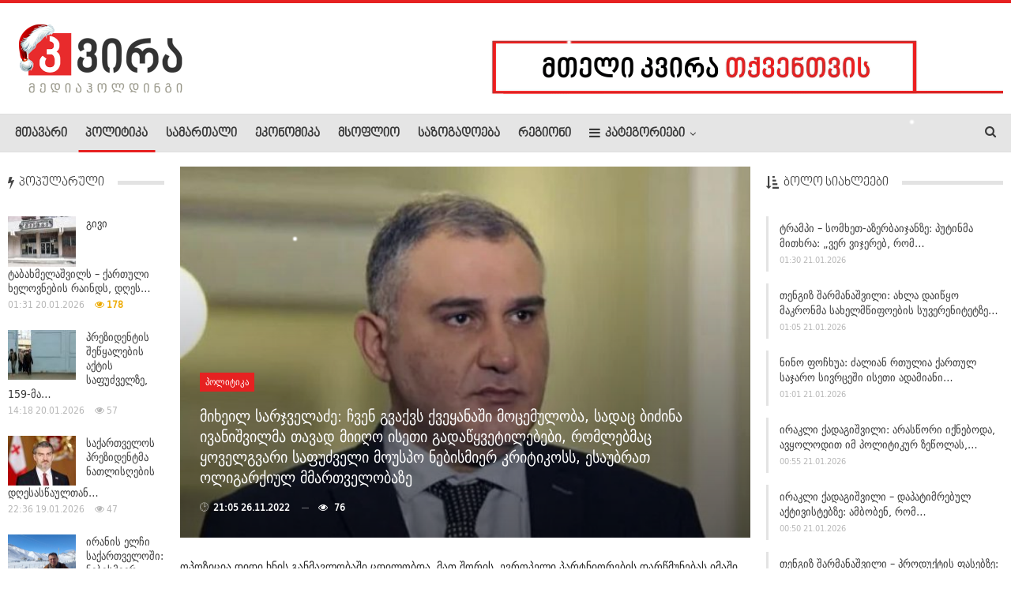

--- FILE ---
content_type: text/html; charset=UTF-8
request_url: http://kvira.ge/795837
body_size: 16761
content:
	<!DOCTYPE html>
	                        <!-- disable cache -->
        	<!--[if IE 8]>
	<html class="ie ie8" lang="en-US"
 xmlns:og="http://ogp.me/ns#" prefix="og: http://ogp.me/ns# fb: http://ogp.me/ns/fb#"> <![endif]-->
	<!--[if IE 9]>
	<html class="ie ie9" lang="en-US"
 xmlns:og="http://ogp.me/ns#" prefix="og: http://ogp.me/ns# fb: http://ogp.me/ns/fb#"> <![endif]-->
	<!--[if gt IE 9]><!-->
<html lang="en-US"
 xmlns:og="http://ogp.me/ns#" prefix="og: http://ogp.me/ns# fb: http://ogp.me/ns/fb#"> <!--<![endif]-->
	<head>
				<meta charset="UTF-8">
		<meta http-equiv="X-UA-Compatible" content="IE=edge">
		<meta name="viewport" content="width=device-width, initial-scale=1.0">
		<link rel="pingback" href="http://kvira.ge/xmlrpc.php"/>

		<title>მიხეილ სარჯველაძე: ჩვენ გვაქვს ქვეყანაში მოცემულობა, სადაც ბიძინა ივანიშვილმა თავად მიიღო ისეთი გადაწყვეტილებები, რომლებმაც ყოველგვარი საფუძველი მოუსპო ნებისმიერ კრიტიკოსს, ესაუბრათ ოლიგარქიულ მმართველობაზე &raquo; kvira.ge</title>
<meta name='robots' content='max-image-preview:large' />

<!-- The SEO Framework by Sybre Waaijer -->
<meta name="robots" content="max-snippet:-1,max-image-preview:standard,max-video-preview:-1" />
<meta name="description" content="ოპოზიცია დიდი ხნის განმავლობაში ცდილობდა, მათ შორის, ევროპელი პარტნიორების დარწმუნებას იმაში, რომ აქ რაღაც პრობლემის წყაროს წარმოადგენდა ის, რომ მაგალითად&#8230;" />
<meta property="og:image" content="http://kvira.ge/wp-content/uploads/2022/11/inbound6634604888214778968.jpg" />
<meta property="og:image:width" content="825" />
<meta property="og:image:height" content="465" />
<meta property="og:locale" content="en_US" />
<meta property="og:type" content="article" />
<meta property="og:title" content="მიხეილ სარჯველაძე: ჩვენ გვაქვს ქვეყანაში მოცემულობა, სადაც ბიძინა ივანიშვილმა თავად მიიღო ისეთი გადაწყვეტილებები, რომლებმაც ყოველგვარი საფუძველი მოუსპო ნებისმიერ კრიტიკოსს, ესაუბრათ ოლიგარქიულ მმართველობაზე &raquo; kvira.ge" />
<meta property="og:description" content="ოპოზიცია დიდი ხნის განმავლობაში ცდილობდა, მათ შორის, ევროპელი პარტნიორების დარწმუნებას იმაში, რომ აქ რაღაც პრობლემის წყაროს წარმოადგენდა ის, რომ მაგალითად, 2012 წელს &bdquo;ქართული ოცნების&ldquo; გამარჯვებაში&#8230;" />
<meta property="og:url" content="http://kvira.ge/795837" />
<meta property="og:site_name" content="kvira.ge" />
<meta property="article:publisher" content="https://www.facebook.com/kvira.ge" />
<meta property="fb:app_id" content="1273730932818434" />
<meta property="article:published_time" content="2022-11-26T17:05+00:00" />
<meta property="article:modified_time" content="2022-11-26T17:05+00:00" />
<meta property="og:updated_time" content="2022-11-26T17:05+00:00" />
<meta name="twitter:card" content="summary_large_image" />
<meta name="twitter:title" content="მიხეილ სარჯველაძე: ჩვენ გვაქვს ქვეყანაში მოცემულობა, სადაც ბიძინა ივანიშვილმა თავად მიიღო ისეთი გადაწყვეტილებები, რომლებმაც ყოველგვარი საფუძველი მოუსპო ნებისმიერ კრიტიკოსს, ესაუბრათ ოლიგარქიულ მმართველობაზე &raquo; kvira.ge" />
<meta name="twitter:description" content="ოპოზიცია დიდი ხნის განმავლობაში ცდილობდა, მათ შორის, ევროპელი პარტნიორების დარწმუნებას იმაში, რომ აქ რაღაც პრობლემის წყაროს წარმოადგენდა ის, რომ მაგალითად, 2012 წელს &bdquo;ქართული ოცნების&ldquo; გამარჯვებაში&#8230;" />
<meta name="twitter:image" content="http://kvira.ge/wp-content/uploads/2022/11/inbound6634604888214778968.jpg" />
<meta name="twitter:image:width" content="825" />
<meta name="twitter:image:height" content="465" />
<link rel="canonical" href="http://kvira.ge/795837" />
<script type="application/ld+json">{
    "@context": "https://schema.org",
    "@type": "BreadcrumbList",
    "itemListElement": [
        {
            "@type": "ListItem",
            "position": 1,
            "item": {
                "@id": "http://kvira.ge/",
                "name": "kvira.ge"
            }
        },
        {
            "@type": "ListItem",
            "position": 2,
            "item": {
                "@id": "http://kvira.ge/category/%e1%83%9e%e1%83%9d%e1%83%9a%e1%83%98%e1%83%a2%e1%83%98%e1%83%99%e1%83%90",
                "name": "\u10de\u10dd\u10da\u10d8\u10e2\u10d8\u10d9\u10d0"
            }
        },
        {
            "@type": "ListItem",
            "position": 3,
            "item": {
                "@id": "http://kvira.ge/795837",
                "name": "\u10db\u10d8\u10ee\u10d4\u10d8\u10da \u10e1\u10d0\u10e0\u10ef\u10d5\u10d4\u10da\u10d0\u10eb\u10d4: \u10e9\u10d5\u10d4\u10dc \u10d2\u10d5\u10d0\u10e5\u10d5\u10e1 \u10e5\u10d5\u10d4\u10e7\u10d0\u10dc\u10d0\u10e8\u10d8 \u10db\u10dd\u10ea\u10d4\u10db\u10e3\u10da\u10dd\u10d1\u10d0, \u10e1\u10d0\u10d3\u10d0\u10ea  \u10d1\u10d8\u10eb\u10d8\u10dc\u10d0 \u10d8\u10d5\u10d0\u10dc\u10d8\u10e8\u10d5\u10d8\u10da\u10db\u10d0 \u10d7\u10d0\u10d5\u10d0\u10d3 \u10db\u10d8\u10d8\u10e6\u10dd \u10d8\u10e1\u10d4\u10d7\u10d8 \u10d2\u10d0\u10d3\u10d0\u10ec\u10e7\u10d5\u10d4\u10e2\u10d8\u10da\u10d4\u10d1\u10d4\u10d1\u10d8, \u10e0\u10dd\u10db\u10da\u10d4\u10d1\u10db\u10d0\u10ea \u10e7\u10dd\u10d5\u10d4\u10da\u10d2\u10d5\u10d0\u10e0\u10d8 \u10e1\u10d0\u10e4\u10e3\u10eb\u10d5\u10d4\u10da\u10d8 \u10db\u10dd\u10e3\u10e1\u10de\u10dd \u10dc\u10d4\u10d1\u10d8\u10e1\u10db\u10d8\u10d4\u10e0 \u10d9\u10e0\u10d8\u10e2\u10d8\u10d9\u10dd\u10e1\u10e1, \u10d4\u10e1\u10d0\u10e3\u10d1\u10e0\u10d0\u10d7 \u10dd\u10da\u10d8\u10d2\u10d0\u10e0\u10e5\u10d8\u10e3\u10da \u10db\u10db\u10d0\u10e0\u10d7\u10d5\u10d4\u10da\u10dd\u10d1\u10d0\u10d6\u10d4"
            }
        }
    ]
}</script>
<!-- / The SEO Framework by Sybre Waaijer | 4.83ms meta | 2.00ms boot -->



<style type="text/css">
img.wp-smiley,
img.emoji {
	display: inline !important;
	border: none !important;
	box-shadow: none !important;
	height: 1em !important;
	width: 1em !important;
	margin: 0 0.07em !important;
	vertical-align: -0.1em !important;
	background: none !important;
	padding: 0 !important;
}
</style>
	<link rel='stylesheet' id='h5ab-snow-flurry-css-css' href='http://kvira.ge/wp-content/plugins/snow-flurry/css/h5ab-snow-flurry.css' type='text/css' media='all' />
<link rel='stylesheet' id='wpemfb-lightbox-css' href='http://kvira.ge/wp-content/cache/busting/1/wp-content/plugins/wp-embed-facebook/templates/lightbox/css/lightbox-3.0.10.css' type='text/css' media='all' />
<link rel='stylesheet' id='publisher-child-css' href='http://kvira.ge/wp-content/cache/busting/1/wp-content/themes/publisher-child/style-1.0.0.css' type='text/css' media='all' />

<script type='text/javascript' src='http://kvira.ge/wp-content/cache/busting/1/wp-includes/js/jquery/jquery-3.6.1.js' id='jquery-core-js'></script>
<script type='text/javascript' src='http://kvira.ge/wp-content/cache/busting/1/wp-includes/js/jquery/jquery-migrate-3.3.2.js' id='jquery-migrate-js'></script>
<script type='text/javascript' src='http://kvira.ge/wp-content/cache/busting/1/wp-content/plugins/wp-embed-facebook/templates/lightbox/js/lightbox.min-3.0.10.js' id='wpemfb-lightbox-js'></script>
<script type='text/javascript' id='wpemfb-fbjs-js-extra'>
/* <![CDATA[ */
var WEF = {"local":"en_US","version":"v3.1","fb_id":"215262268846375"};
/* ]]> */
</script>
<script type='text/javascript' src='http://kvira.ge/wp-content/cache/busting/1/wp-content/plugins/wp-embed-facebook/inc/js/fb.min-3.0.10.js' id='wpemfb-fbjs-js'></script>
<!--[if lt IE 9]>
<script type='text/javascript' src='http://kvira.ge/wp-content/plugins/better-adsmanager/includes/libs/better-framework/assets/js/html5shiv.min.js?ver=3.15.0' id='bf-html5shiv-js'></script>
<![endif]-->
<!--[if lt IE 9]>
<script type='text/javascript' src='http://kvira.ge/wp-content/plugins/better-adsmanager/includes/libs/better-framework/assets/js/respond.min.js?ver=3.15.0' id='bf-respond-js'></script>
<![endif]-->
<meta property="fb:app_id" content="1273730932818434"/><meta property="fb:admins" content="100006833319381,100002359750220,1441383012"/>			<link rel="shortcut icon" href="http://kvira.ge/wp-content/uploads/2020/05/kvira16.png">			<link rel="apple-touch-icon" href="http://kvira.ge/wp-content/uploads/2020/05/kvira57.png">			<link rel="apple-touch-icon" sizes="114x114" href="http://kvira.ge/wp-content/uploads/2020/05/kvira114.png">			<link rel="apple-touch-icon" sizes="72x72" href="http://kvira.ge/wp-content/uploads/2020/05/kvira72.png">			<link rel="apple-touch-icon" sizes="144x144" href="http://kvira.ge/wp-content/uploads/2020/05/kvira144.png"><meta name="generator" content="Powered by WPBakery Page Builder - drag and drop page builder for WordPress."/>
<script type="application/ld+json">{
    "@context": "http://schema.org/",
    "@type": "Organization",
    "@id": "#organization",
    "logo": {
        "@type": "ImageObject",
        "url": "http://kvira.ge/wp-content/uploads/2022/12/kvirany_mediaholding.png"
    },
    "url": "http://kvira.ge/",
    "name": "kvira.ge",
    "description": "\u10e1\u10d0\u10d8\u10dc\u10e4\u10dd\u10e0\u10db\u10d0\u10ea\u10d8\u10dd \u10d0\u10dc\u10d0\u10da\u10d8\u10e2\u10d8\u10d9\u10e3\u10e0\u10d8 \u10de\u10dd\u10e0\u10e2\u10d0\u10da\u10d8"
}</script>
<script type="application/ld+json">{
    "@context": "http://schema.org/",
    "@type": "WebSite",
    "name": "kvira.ge",
    "alternateName": "\u10e1\u10d0\u10d8\u10dc\u10e4\u10dd\u10e0\u10db\u10d0\u10ea\u10d8\u10dd \u10d0\u10dc\u10d0\u10da\u10d8\u10e2\u10d8\u10d9\u10e3\u10e0\u10d8 \u10de\u10dd\u10e0\u10e2\u10d0\u10da\u10d8",
    "url": "http://kvira.ge/"
}</script>
<script type="application/ld+json">{
    "@context": "http://schema.org/",
    "@type": "NewsArticle",
    "headline": "\u10db\u10d8\u10ee\u10d4\u10d8\u10da \u10e1\u10d0\u10e0\u10ef\u10d5\u10d4\u10da\u10d0\u10eb\u10d4: \u10e9\u10d5\u10d4\u10dc \u10d2\u10d5\u10d0\u10e5\u10d5\u10e1 \u10e5\u10d5\u10d4\u10e7\u10d0\u10dc\u10d0\u10e8\u10d8 \u10db\u10dd\u10ea\u10d4\u10db\u10e3\u10da\u10dd\u10d1\u10d0, \u10e1\u10d0\u10d3\u10d0\u10ea  \u10d1\u10d8\u10eb\u10d8\u10dc\u10d0 \u10d8\u10d5\u10d0\u10dc\u10d8\u10e8\u10d5\u10d8\u10da\u10db\u10d0 \u10d7\u10d0\u10d5\u10d0\u10d3 \u10db\u10d8\u10d8\u10e6\u10dd \u10d8\u10e1\u10d4\u10d7\u10d8 \u10d2\u10d0\u10d3\u10d0\u10ec\u10e7\u10d5\u10d4\u10e2\u10d8\u10da\u10d4\u10d1\u10d4\u10d1\u10d8, \u10e0\u10dd\u10db\u10da\u10d4\u10d1\u10db\u10d0\u10ea \u10e7\u10dd\u10d5\u10d4\u10da\u10d2\u10d5\u10d0\u10e0\u10d8 \u10e1\u10d0\u10e4\u10e3\u10eb\u10d5\u10d4\u10da\u10d8 \u10db\u10dd\u10e3\u10e1\u10de\u10dd \u10dc\u10d4\u10d1\u10d8\u10e1\u10db\u10d8\u10d4\u10e0 \u10d9\u10e0\u10d8\u10e2\u10d8\u10d9\u10dd\u10e1\u10e1, \u10d4\u10e1\u10d0\u10e3\u10d1\u10e0\u10d0\u10d7 \u10dd\u10da\u10d8\u10d2\u10d0\u10e0\u10e5\u10d8\u10e3\u10da \u10db\u10db\u10d0\u10e0\u10d7\u10d5\u10d4\u10da\u10dd\u10d1\u10d0\u10d6\u10d4",
    "description": "\u10dd\u10de\u10dd\u10d6\u10d8\u10ea\u10d8\u10d0 \u10d3\u10d8\u10d3\u10d8 \u10ee\u10dc\u10d8\u10e1 \u10d2\u10d0\u10dc\u10db\u10d0\u10d5\u10da\u10dd\u10d1\u10d0\u10e8\u10d8 \u10ea\u10d3\u10d8\u10da\u10dd\u10d1\u10d3\u10d0, \u10db\u10d0\u10d7 \u10e8\u10dd\u10e0\u10d8\u10e1, \u10d4\u10d5\u10e0\u10dd\u10de\u10d4\u10da\u10d8 \u10de\u10d0\u10e0\u10e2\u10dc\u10d8\u10dd\u10e0\u10d4\u10d1\u10d8\u10e1 \u10d3\u10d0\u10e0\u10ec\u10db\u10e3\u10dc\u10d4\u10d1\u10d0\u10e1 \u10d8\u10db\u10d0\u10e8\u10d8, \u10e0\u10dd\u10db \u10d0\u10e5 \u10e0\u10d0\u10e6\u10d0\u10ea \u10de\u10e0\u10dd\u10d1\u10da\u10d4\u10db\u10d8\u10e1 \u10ec\u10e7\u10d0\u10e0\u10dd\u10e1 \u10ec\u10d0\u10e0\u10db\u10dd\u10d0\u10d3\u10d2\u10d4\u10dc\u10d3\u10d0 \u10d8\u10e1, \u10e0\u10dd\u10db \u10db\u10d0\u10d2\u10d0\u10da\u10d8\u10d7\u10d0\u10d3, 2012 \u10ec\u10d4\u10da\u10e1 \u201e\u10e5\u10d0\u10e0\u10d7\u10e3\u10da\u10d8 \u10dd\u10ea\u10dc\u10d4\u10d1\u10d8\u10e1\u201c \u10d2\u10d0\u10db\u10d0\u10e0\u10ef\u10d5\u10d4\u10d1\u10d0\u10e8\u10d8 \u10db\u10d7\u10d0\u10d5\u10d0\u10e0\u10d8 \u10ec\u10d5\u10da\u10d8\u10da\u10d8 \u10db\u10d8\u10e3\u10eb\u10e6\u10d5\u10d8\u10e1 \u10d1\u10d8\u10eb\u10d8\u10dc\u10d0 \u10d8\u10d5\u10d0\u10dc\u10d8\u10e8\u10d5\u10d8\u10da\u10e1, \u10e0\u10dd\u10db\u10d4\u10da\u10e1\u10d0\u10ea \u10d0",
    "datePublished": "2022-11-26",
    "dateModified": "2022-11-26",
    "author": {
        "@type": "Person",
        "@id": "#person-kvira",
        "name": "kvira"
    },
    "image": "http://kvira.ge/wp-content/uploads/2022/11/inbound6634604888214778968.jpg",
    "publisher": {
        "@id": "#organization"
    },
    "mainEntityOfPage": "http://kvira.ge/795837"
}</script>
<link rel='stylesheet' id='bf-minifed-css-1' href='http://kvira.ge/wp-content/bs-booster-cache/7cac8daad21c990deb8b10b5e1bf9e8b.css' type='text/css' media='all' />
<link rel='stylesheet' id='7.6.2-1766146265' href='http://kvira.ge/wp-content/bs-booster-cache/1356653b5ee4139e23fe8e3a4bc73569.css' type='text/css' media='all' />

<!-- BetterFramework Head Inline CSS -->
<style>
.scrollall {
    height:600px;
    overflow-x: hidden;
    overflow-y: scroll;
}
/* width */
.scrollall::-webkit-scrollbar {
  width: 5px;
}

/* Track */
.scrollall::-webkit-scrollbar-track {
  background: #ffd7d7; 
}
 
/* Handle */
.scrollall::-webkit-scrollbar-thumb {
  background: #c60000; 
}

/* Handle on hover */
.scrollall::-webkit-scrollbar-thumb:hover {
  background: #d12133; 
}
/*Fb Comments Width Fix*/
.fb_iframe_widget_fluid_desktop, .fb_iframe_widget_fluid_desktop span, .fb_iframe_widget_fluid_desktop iframe {
            max-width: 100% !important;
            width: 100% !important;
 }
 .widget.widget_categories #menu-item-735686>a, .main-menu.menu #menu-item-735686>a, .widget.widget_nav_menu ul.menu .menu-item-735686>a {
     background-color:#2265b4!important;
 }
 .menu-item-735686.menu-item-735686>a>.better-custom-badge {
     font-family: 'DejaVU'!important;
 }

</style>
<!-- /BetterFramework Head Inline CSS-->
<noscript><style> .wpb_animate_when_almost_visible { opacity: 1; }</style></noscript>
<!-- START - Open Graph and Twitter Card Tags 3.3.2 -->
 <!-- Facebook Open Graph -->
  <meta property="og:locale" content="en_US"/>
  <meta property="og:site_name" content="kvira.ge"/>
  <meta property="og:title" content="მიხეილ სარჯველაძე: ჩვენ გვაქვს ქვეყანაში მოცემულობა, სადაც ბიძინა ივანიშვილმა თავად მიიღო ისეთი გადაწყვეტილებები, რომლებმაც ყოველგვარი საფუძველი მოუსპო ნებისმიერ კრიტიკოსს, ესაუბრათ ოლიგარქიულ მმართველობაზე"/>
  <meta property="og:url" content="http://kvira.ge/795837"/>
  <meta property="og:type" content="article"/>
  <meta property="og:description" content="ოპოზიცია დიდი ხნის განმავლობაში ცდილობდა, მათ შორის, ევროპელი პარტნიორების დარწმუნებას იმაში, რომ აქ რაღაც პრობლემის წყაროს წარმოადგენდა ის, რომ მაგალითად, 2012 წელს „ქართული ოცნების“ გამარჯვებაში მთავარი წვლილი მიუძღვის ბიძინა ივანიშვილს, რომელსაც აქვს მსხვილი კაპიტალი. აქედან გამომდინარე, ცდილობდნ"/>
  <meta property="og:image" content="http://kvira.ge/wp-content/uploads/2022/11/inbound6634604888214778968.jpg"/>
  <meta property="og:image:url" content="http://kvira.ge/wp-content/uploads/2022/11/inbound6634604888214778968.jpg"/>
  <meta property="article:published_time" content="2022-11-26T21:05:24+04:00"/>
  <meta property="article:modified_time" content="2022-11-26T21:05:24+04:00" />
  <meta property="og:updated_time" content="2022-11-26T21:05:24+04:00" />
  <meta property="article:section" content="პოლიტიკა"/>
 <!-- Google+ / Schema.org -->
  <meta itemprop="name" content="მიხეილ სარჯველაძე: ჩვენ გვაქვს ქვეყანაში მოცემულობა, სადაც ბიძინა ივანიშვილმა თავად მიიღო ისეთი გადაწყვეტილებები, რომლებმაც ყოველგვარი საფუძველი მოუსპო ნებისმიერ კრიტიკოსს, ესაუბრათ ოლიგარქიულ მმართველობაზე"/>
  <meta itemprop="headline" content="მიხეილ სარჯველაძე: ჩვენ გვაქვს ქვეყანაში მოცემულობა, სადაც ბიძინა ივანიშვილმა თავად მიიღო ისეთი გადაწყვეტილებები, რომლებმაც ყოველგვარი საფუძველი მოუსპო ნებისმიერ კრიტიკოსს, ესაუბრათ ოლიგარქიულ მმართველობაზე"/>
  <meta itemprop="description" content="ოპოზიცია დიდი ხნის განმავლობაში ცდილობდა, მათ შორის, ევროპელი პარტნიორების დარწმუნებას იმაში, რომ აქ რაღაც პრობლემის წყაროს წარმოადგენდა ის, რომ მაგალითად, 2012 წელს „ქართული ოცნების“ გამარჯვებაში მთავარი წვლილი მიუძღვის ბიძინა ივანიშვილს, რომელსაც აქვს მსხვილი კაპიტალი. აქედან გამომდინარე, ცდილობდნ"/>
  <meta itemprop="image" content="http://kvira.ge/wp-content/uploads/2022/11/inbound6634604888214778968.jpg"/>
  <meta itemprop="datePublished" content="2022-11-26"/>
  <meta itemprop="dateModified" content="2022-11-26T21:05:24+04:00" />
  <meta itemprop="author" content="kvira"/>
  <!--<meta itemprop="publisher" content="kvira.ge"/>--> <!-- To solve: The attribute publisher.itemtype has an invalid value -->
 <!-- Twitter Cards -->
  <meta name="twitter:title" content="მიხეილ სარჯველაძე: ჩვენ გვაქვს ქვეყანაში მოცემულობა, სადაც ბიძინა ივანიშვილმა თავად მიიღო ისეთი გადაწყვეტილებები, რომლებმაც ყოველგვარი საფუძველი მოუსპო ნებისმიერ კრიტიკოსს, ესაუბრათ ოლიგარქიულ მმართველობაზე"/>
  <meta name="twitter:url" content="http://kvira.ge/795837"/>
  <meta name="twitter:description" content="ოპოზიცია დიდი ხნის განმავლობაში ცდილობდა, მათ შორის, ევროპელი პარტნიორების დარწმუნებას იმაში, რომ აქ რაღაც პრობლემის წყაროს წარმოადგენდა ის, რომ მაგალითად, 2012 წელს „ქართული ოცნების“ გამარჯვებაში მთავარი წვლილი მიუძღვის ბიძინა ივანიშვილს, რომელსაც აქვს მსხვილი კაპიტალი. აქედან გამომდინარე, ცდილობდნ"/>
  <meta name="twitter:image" content="http://kvira.ge/wp-content/uploads/2022/11/inbound6634604888214778968.jpg"/>
  <meta name="twitter:card" content="summary_large_image"/>
 <!-- SEO -->
 <!-- Misc. tags -->
 <!-- is_singular -->
<!-- END - Open Graph and Twitter Card Tags 3.3.2 -->
	
        
	</head>

<body class="post-template-default single single-post postid-795837 single-format-standard bs-theme bs-publisher bs-publisher-pure-magazine active-light-box active-top-line ltr close-rh page-layout-3-col-4 full-width active-sticky-sidebar main-menu-sticky-smart single-prim-cat-42 single-cat-42  bs-show-ha bs-show-ha-a wpb-js-composer js-comp-ver-6.1 vc_responsive bs-ll-a" dir="ltr">
		<div class="main-wrap content-main-wrap">
			<header id="header" class="site-header header-style-2 full-width stretched" itemscope="itemscope" itemtype="http://schema.org/WPHeader">

				<div class="header-inner">
			<div class="content-wrap">
				<div class="container">
					<div class="row">
						<div class="row-height">
							<div class="logo-col col-xs-4">
								<div class="col-inside">
									<div id="site-branding" class="site-branding">
	<p  id="site-title" class="logo h1 img-logo">
	<a href="http://kvira.ge/" itemprop="url" rel="home">
					<img id="site-logo" src="http://kvira.ge/wp-content/uploads/2022/12/kvirany_mediaholding.png"
			     alt="KVIRA.GE"  data-bsrjs="http://kvira.ge/wp-content/uploads/2022/12/kvirany_mediaholding_retina.png"  />

			<span class="site-title">KVIRA.GE - საინფორმაციო ანალიტიკური პორტალი</span>
				</a>
</p>
</div><!-- .site-branding -->
								</div>
							</div>
															<div class="sidebar-col col-xs-8">
									<div class="col-inside">
										<aside id="sidebar" class="sidebar" role="complementary" itemscope="itemscope" itemtype="http://schema.org/WPSideBar">
											<div class="vjbw vjbw-pubadban vjbw-show-desktop vjbw-show-tablet-landscape vjbw-loc-header_aside_logo vjbw-align-right vjbw-column-1 vjbw-hide-on-phone vjbw-hide-on-tablet-portrait vjbw-clearfix no-bg-box-model"><div id="vjbw-565510-829209289" class="vjbw-container vjbw-type-image  vjbw-hide-on-tablet-portrait vjbw-hide-on-phone" itemscope="" itemtype="https://schema.org/WPAdBlock" data-adid="565510" data-type="image"><a itemprop="url" class="vjbw-link" href="http://kvira.ge/reklama" target="_blank" ><img class="vjbw-image" src="http://kvira.ge/wp-content/uploads/2017/12/kvira2.gif" alt="- რეკლამა -" /></a><p class='vjbw-caption vjbw-caption-below'>- რეკლამა -</p></div></div>										</aside>
									</div>
								</div>
														</div>
					</div>
				</div>
			</div>
		</div>

		<div id="menu-main" class="menu main-menu-wrapper show-search-item menu-actions-btn-width-1" role="navigation" itemscope="itemscope" itemtype="http://schema.org/SiteNavigationElement">
	<div class="main-menu-inner">
		<div class="content-wrap">
			<div class="container">

				<nav class="main-menu-container">
					<ul id="main-navigation" class="main-menu menu bsm-pure clearfix">
						<li id="menu-item-565363" class="menu-item menu-item-type-post_type menu-item-object-page menu-item-home better-anim-fade menu-item-565363"><a href="http://kvira.ge/">მთავარი</a></li>
<li id="menu-item-1937" class="menu-item menu-item-type-taxonomy menu-item-object-category current-post-ancestor current-menu-parent current-post-parent menu-term-42 better-anim-fade menu-item-1937"><a href="http://kvira.ge/category/%e1%83%9e%e1%83%9d%e1%83%9a%e1%83%98%e1%83%a2%e1%83%98%e1%83%99%e1%83%90">პოლიტიკა</a></li>
<li id="menu-item-1938" class="menu-item menu-item-type-taxonomy menu-item-object-category menu-term-46 better-anim-fade menu-item-1938"><a href="http://kvira.ge/category/%e1%83%a1%e1%83%90%e1%83%9b%e1%83%90%e1%83%a0%e1%83%97%e1%83%90%e1%83%9a%e1%83%98">სამართალი</a></li>
<li id="menu-item-165892" class="menu-item menu-item-type-taxonomy menu-item-object-category menu-term-56 better-anim-fade menu-item-165892"><a href="http://kvira.ge/category/ekonomika">ეკონომიკა</a></li>
<li id="menu-item-1942" class="menu-item menu-item-type-taxonomy menu-item-object-category menu-term-39 better-anim-fade menu-item-1942"><a href="http://kvira.ge/category/%e1%83%9b%e1%83%a1%e1%83%9d%e1%83%a4%e1%83%9a%e1%83%98%e1%83%9d">მსოფლიო</a></li>
<li id="menu-item-1978" class="menu-item menu-item-type-taxonomy menu-item-object-category menu-term-44 better-anim-fade menu-item-1978"><a href="http://kvira.ge/category/%e1%83%a1%e1%83%90%e1%83%96%e1%83%9d%e1%83%92%e1%83%90%e1%83%93%e1%83%9d%e1%83%94%e1%83%91%e1%83%90">საზოგადოება</a></li>
<li id="menu-item-306587" class="menu-item menu-item-type-taxonomy menu-item-object-category menu-term-72 better-anim-fade menu-item-306587"><a href="http://kvira.ge/category/%e1%83%a0%e1%83%94%e1%83%92%e1%83%98%e1%83%9d%e1%83%9c%e1%83%98">რეგიონი</a></li>
<li id="menu-item-1944" class="menu-have-icon menu-icon-type-fontawesome menu-item menu-item-type-custom menu-item-object-custom menu-item-has-children better-anim-fade menu-item-has-children menu-item-has-mega menu-item-mega-link-4-column menu-item-1944"><a href="#"><i class="bf-icon  fa fa-navicon"></i>კატეგორიები</a>
<!-- Mega Menu Start -->
<div class="mega-menu mega-type-link">
		<div class="content-wrap">
		<ul class="mega-links columns-4">
				<li id="menu-item-1946" class="menu-item menu-item-type-taxonomy menu-item-object-category menu-term-26 better-anim-fade menu-item-1946"><a href="http://kvira.ge/category/%e1%83%90%e1%83%9c%e1%83%9d%e1%83%9c%e1%83%a1%e1%83%98">ანონსი</a></li>
	<li id="menu-item-565590" class="menu-item menu-item-type-taxonomy menu-item-object-category menu-term-55 better-anim-fade menu-item-565590"><a href="http://kvira.ge/category/%e1%83%9e%e1%83%a0%e1%83%94%e1%83%a1%e1%83%99%e1%83%9a%e1%83%a3%e1%83%91%e1%83%98">პრესკლუბი</a></li>
	<li id="menu-item-597976" class="menu-item menu-item-type-taxonomy menu-item-object-category menu-term-10387 better-anim-fade menu-item-597976"><a href="http://kvira.ge/category/istoriebi">ისტორია და ისტორიები</a></li>
	<li id="menu-item-1968" class="menu-item menu-item-type-taxonomy menu-item-object-category menu-term-48 better-anim-fade menu-item-1968"><a href="http://kvira.ge/category/%e1%83%a1%e1%83%90%e1%83%9b%e1%83%ae%e1%83%94%e1%83%93%e1%83%a0%e1%83%9d-%e1%83%97%e1%83%94%e1%83%9b%e1%83%90">სამხედრო თემა</a></li>
	<li id="menu-item-1977" class="menu-item menu-item-type-taxonomy menu-item-object-category menu-term-38 better-anim-fade menu-item-1977"><a href="http://kvira.ge/category/%e1%83%99%e1%83%a3%e1%83%9a%e1%83%a2%e1%83%a3%e1%83%a0%e1%83%90">კულტურა</a></li>
	<li id="menu-item-1963" class="menu-item menu-item-type-taxonomy menu-item-object-category menu-term-43 better-anim-fade menu-item-1963"><a href="http://kvira.ge/category/%e1%83%9e%e1%83%a0%e1%83%94%e1%83%a1%e1%83%98%e1%83%a1-%e1%83%9b%e1%83%98%e1%83%9b%e1%83%9d%e1%83%ae%e1%83%98%e1%83%9a%e1%83%95%e1%83%90">პრესა</a></li>
	<li id="menu-item-1960" class="menu-item menu-item-type-taxonomy menu-item-object-category menu-term-40 better-anim-fade menu-item-1960"><a href="http://kvira.ge/category/%e1%83%9e%e1%83%94%e1%83%a0%e1%83%a1%e1%83%9d%e1%83%9c%e1%83%90">პერსონა</a></li>
	<li id="menu-item-1950" class="menu-item menu-item-type-taxonomy menu-item-object-category menu-term-30 better-anim-fade menu-item-1950"><a href="http://kvira.ge/category/%e1%83%93%e1%83%a6%e1%83%98%e1%83%a1-%e1%83%a4%e1%83%9d%e1%83%a2%e1%83%9d">დღის ფოტო</a></li>
	<li id="menu-item-1949" class="menu-item menu-item-type-taxonomy menu-item-object-category menu-term-29 better-anim-fade menu-item-1949"><a href="http://kvira.ge/category/%e1%83%93%e1%83%a6%e1%83%98%e1%83%a1-%e1%83%95%e1%83%98%e1%83%93%e1%83%94%e1%83%9d">დღის ვიდეო</a></li>
		</ul>
	</div>
</div>


<!-- Mega Menu End -->
</li>
					</ul><!-- #main-navigation -->
											<div class="menu-action-buttons width-1">
															<div class="search-container close">
									<span class="search-handler"><i class="fa fa-search"></i></span>

									<div class="search-box clearfix">
										<form role="search" method="get" class="search-form clearfix" action="http://kvira.ge">
	<input type="search" class="search-field"
	       placeholder="ძიება..."
	       value="" name="s"
	       title="ძებნის შედეგიr:"
	       autocomplete="off">
	<input type="submit" class="search-submit" value="ძიება">
</form><!-- .search-form -->
									</div>
								</div>
														</div>
										</nav><!-- .main-menu-container -->

			</div>
		</div>
	</div>
</div><!-- .menu -->
	</header><!-- .header -->
	<div class="rh-header clearfix light deferred-block-exclude">
		<div class="rh-container clearfix">

			<div class="menu-container close">
				<span class="menu-handler"><span class="lines"></span></span>
			</div><!-- .menu-container -->

			<div class="logo-container rh-img-logo">
				<a href="http://kvira.ge/" itemprop="url" rel="home">
											<img src="http://kvira.ge/wp-content/uploads/2020/05/kvira_mediaholding_logo-2.png"
						     alt="kvira.ge"  data-bsrjs="http://kvira.ge/wp-content/uploads/2020/05/kvira_mediaholding_retina.png"  />				</a>
			</div><!-- .logo-container -->
		</div><!-- .rh-container -->
	</div><!-- .rh-header -->
<div class="content-wrap">
		<main id="content" class="content-container">

		<div class="container layout-3-col layout-3-col-4 container post-template-11">
						<div class="row main-section">
										<div class="col-sm-7 content-column">
							<div class="single-container">
								<article id="post-795837" class="post-795837 post type-post status-publish format-standard has-post-thumbnail  category-42 single-post-content">
									<div
											class="post-header post-tp-11-header bs-lazy wfi"  title="მიხეილ სარჯველაძე: ჩვენ გვაქვს ქვეყანაში მოცემულობა, სადაც  ბიძინა ივანიშვილმა თავად მიიღო ისეთი გადაწყვეტილებები, რომლებმაც ყოველგვარი საფუძველი მოუსპო ნებისმიერ კრიტიკოსს, ესაუბრათ ოლიგარქიულ მმართველობაზე" data-src="http://kvira.ge/wp-content/uploads/2022/11/inbound6634604888214778968-750x430.jpg" data-bs-srcset="{&quot;baseurl&quot;:&quot;http:\/\/kvira.ge\/wp-content\/uploads\/2022\/11\/&quot;,&quot;sizes&quot;:{&quot;210&quot;:&quot;inbound6634604888214778968-210x136.jpg&quot;,&quot;279&quot;:&quot;inbound6634604888214778968-279x220.jpg&quot;,&quot;357&quot;:&quot;inbound6634604888214778968-357x210.jpg&quot;,&quot;750&quot;:&quot;inbound6634604888214778968-750x430.jpg&quot;,&quot;825&quot;:&quot;inbound6634604888214778968.jpg&quot;}}">
										<div class="post-header-inner">
											<div class="post-header-title">
												<div class="term-badges floated"><span class="term-badge term-42"><a href="http://kvira.ge/category/%e1%83%9e%e1%83%9d%e1%83%9a%e1%83%98%e1%83%a2%e1%83%98%e1%83%99%e1%83%90">პოლიტიკა</a></span></div>												<h1 class="single-post-title">
													<span class="post-title" itemprop="headline">მიხეილ სარჯველაძე: ჩვენ გვაქვს ქვეყანაში მოცემულობა, სადაც  ბიძინა ივანიშვილმა თავად მიიღო ისეთი გადაწყვეტილებები, რომლებმაც ყოველგვარი საფუძველი მოუსპო ნებისმიერ კრიტიკოსს, ესაუბრათ ოლიგარქიულ მმართველობაზე</span>
												</h1>
												<div class="post-meta single-post-meta">
				<span class="time"><time class="post-published updated"
			                         datetime="2022-11-26T21:05:24+04:00">🕑 <b>21:05 26.11.2022</b></time></span>
			<span class="views post-meta-views rank-default" data-bpv-post="795837"><i class="bf-icon  fa fa-eye"></i> 75</span></div>
											</div>
										</div>
																			</div>
																		<div class="entry-content clearfix single-post-content">
										<div id="fb-root"></div>
<p>ოპოზიცია დიდი ხნის განმავლობაში ცდილობდა, მათ შორის, ევროპელი პარტნიორების დარწმუნებას იმაში, რომ აქ რაღაც პრობლემის წყაროს წარმოადგენდა ის, რომ მაგალითად, 2012 წელს „ქართული ოცნების“ გამარჯვებაში მთავარი წვლილი მიუძღვის ბიძინა ივანიშვილს, რომელსაც აქვს მსხვილი კაპიტალი. აქედან გამომდინარე, ცდილობდნენ სიმულაციისთვის კარგად გამოეყენებინათ, რომ ოლიგარქიული მმართველობაა საქართველოში, &#8211; ამის შესახებ ადამიანის უფლებათა დაცვის კომიტეტის თავმჯდომარემ, მიხეილ სარჯველაძემ „ქრონიკაში“ განაცხადა.</p>
<p>„სხვა მხრივ, საქართველოს ოლიგარქიის პრობლემა, მიზეზი, რის გამოც ვინმეს ექნებოდა საფუძველი &#8211; ეთქვა, რომ საქართველოში რამე მსგავსი პრობლემაა, ობიექტურად არ არსებობს. ჩვენ გვაქვს ქვეყანაში მოცემულობა, სადაც თვითონ ბიძინა ივანიშვილმა, თავად მიიღო ისეთი გადაწყვეტილებები, რომლებმაც ყოველგვარი საფუძველი მოუსპო ნებისმიერ კრიტიკოსს, ესაუბრათ ოლიგარქიულ მმართველობაზე“, &#8211; განაცხადა სარჯველაძემ.</p>
<!-- Facebook Comments Plugin for WordPress: http://peadig.com/wordpress-plugins/facebook-comments/ --><h3>კომენტარები</h3><p><fb:comments-count href=http://kvira.ge/795837></fb:comments-count> კომენტარი</p><div class="fb-comments" data-href="http://kvira.ge/795837" data-numposts="10" data-width="100%" data-colorscheme="light"></div>									</div>
											<div class="post-share single-post-share bottom-share clearfix style-8">
			<div class="post-share-btn-group">
				<span class="views post-share-btn post-share-btn-views rank-default" data-bpv-post="795837"><i class="bf-icon  fa fa-eye"></i> <b class="number">75</b></span>			</div>
						<div class="share-handler-wrap ">
				<span class="share-handler post-share-btn rank-default">
					<i class="bf-icon  fa fa-share-alt"></i>						<b class="text">გაზიარება</b>
										</span>
				<span class="social-item facebook has-title"><a href="https://www.facebook.com/sharer.php?u=http%3A%2F%2Fkvira.ge%2F795837" target="_blank" rel="nofollow noreferrer" class="bs-button-el" onclick="window.open(this.href, 'share-facebook','left=50,top=50,width=600,height=320,toolbar=0'); return false;"><span class="icon"><i class="bf-icon fa fa-facebook"></i></span><span class="item-title">Facebook</span></a></span><span class="social-item twitter has-title"><a href="https://twitter.com/share?text=მიხეილ სარჯველაძე: ჩვენ გვაქვს ქვეყანაში მოცემულობა, სადაც  ბიძინა ივანიშვილმა თავად მიიღო ისეთი გადაწყვეტილებები, რომლებმაც ყოველგვარი საფუძველი მოუსპო ნებისმიერ კრიტიკოსს, ესაუბრათ ოლიგარქიულ მმართველობაზე&url=http%3A%2F%2Fkvira.ge%2F795837" target="_blank" rel="nofollow noreferrer" class="bs-button-el" onclick="window.open(this.href, 'share-twitter','left=50,top=50,width=600,height=320,toolbar=0'); return false;"><span class="icon"><i class="bf-icon fa fa-twitter"></i></span><span class="item-title">Twitter</span></a></span><span class="social-item telegram has-title"><a href="https://telegram.me/share/url?url=http%3A%2F%2Fkvira.ge%2F795837&text=მიხეილ სარჯველაძე: ჩვენ გვაქვს ქვეყანაში მოცემულობა, სადაც  ბიძინა ივანიშვილმა თავად მიიღო ისეთი გადაწყვეტილებები, რომლებმაც ყოველგვარი საფუძველი მოუსპო ნებისმიერ კრიტიკოსს, ესაუბრათ ოლიგარქიულ მმართველობაზე" target="_blank" rel="nofollow noreferrer" class="bs-button-el" onclick="window.open(this.href, 'share-telegram','left=50,top=50,width=600,height=320,toolbar=0'); return false;"><span class="icon"><i class="bf-icon fa fa-send"></i></span><span class="item-title">Telegram</span></a></span><span class="social-item whatsapp has-title"><a href="whatsapp://send?text=მიხეილ სარჯველაძე: ჩვენ გვაქვს ქვეყანაში მოცემულობა, სადაც  ბიძინა ივანიშვილმა თავად მიიღო ისეთი გადაწყვეტილებები, რომლებმაც ყოველგვარი საფუძველი მოუსპო ნებისმიერ კრიტიკოსს, ესაუბრათ ოლიგარქიულ მმართველობაზე %0A%0A http%3A%2F%2Fkvira.ge%2F795837" target="_blank" rel="nofollow noreferrer" class="bs-button-el" onclick="window.open(this.href, 'share-whatsapp','left=50,top=50,width=600,height=320,toolbar=0'); return false;"><span class="icon"><i class="bf-icon fa fa-whatsapp"></i></span><span class="item-title">WhatsApp</span></a></span><span class="social-item viber has-title"><a href="viber://forward?text=მიხეილ სარჯველაძე: ჩვენ გვაქვს ქვეყანაში მოცემულობა, სადაც  ბიძინა ივანიშვილმა თავად მიიღო ისეთი გადაწყვეტილებები, რომლებმაც ყოველგვარი საფუძველი მოუსპო ნებისმიერ კრიტიკოსს, ესაუბრათ ოლიგარქიულ მმართველობაზე http%3A%2F%2Fkvira.ge%2F795837" target="_blank" rel="nofollow noreferrer" class="bs-button-el" onclick="window.open(this.href, 'share-viber','left=50,top=50,width=600,height=320,toolbar=0'); return false;"><span class="icon"><i class="bf-icon bsfi-viber"></i></span><span class="item-title">Viber</span></a></span><span class="social-item email has-title"><a href="mailto:?subject=მიხეილ სარჯველაძე: ჩვენ გვაქვს ქვეყანაში მოცემულობა, სადაც  ბიძინა ივანიშვილმა თავად მიიღო ისეთი გადაწყვეტილებები, რომლებმაც ყოველგვარი საფუძველი მოუსპო ნებისმიერ კრიტიკოსს, ესაუბრათ ოლიგარქიულ მმართველობაზე&body=http%3A%2F%2Fkvira.ge%2F795837" target="_blank" rel="nofollow noreferrer" class="bs-button-el" onclick="window.open(this.href, 'share-email','left=50,top=50,width=600,height=320,toolbar=0'); return false;"><span class="icon"><i class="bf-icon fa fa-envelope-open"></i></span><span class="item-title">Email</span></a></span><span class="social-item print has-title"><a href="#" target="_blank" rel="nofollow noreferrer" class="bs-button-el" ><span class="icon"><i class="bf-icon fa fa-print"></i></span><span class="item-title">Print</span></a></span></div>		</div>
										</article>
															</div>
							<div class="post-related">

	<div class="section-heading sh-t1 sh-s2 ">

					<span class="h-text related-posts-heading">სხვა სიახლეები</span>
		
	</div>

	
					<div class="bs-pagination-wrapper main-term-none  ">
			<div class="listing listing-thumbnail listing-tb-2 clearfix  scolumns-3 simple-grid">
	<div  class="post-1061539 type-post format-standard has-post-thumbnail   listing-item listing-item-thumbnail listing-item-tb-2 main-term-42">
<div class="item-inner clearfix">
			<div class="featured featured-type-featured-image">
			<div class="term-badges floated"><span class="term-badge term-42"><a href="http://kvira.ge/category/%e1%83%9e%e1%83%9d%e1%83%9a%e1%83%98%e1%83%a2%e1%83%98%e1%83%99%e1%83%90">პოლიტიკა</a></span></div>			<a  title="თენგიზ შარმანაშვილი: ახლა დაიწყო მაკრონმა სახელმწიფოების სუვერენიტეტზე ლაპარაკი, რომელ სუვერენიტეტზე საუბრობენ, თუნდაც საქართველოსთან მიმართებით, როგორც იქცეოდნენ ევრობიუროკრატები, ეს ყველაფერი უკან უბრუნდებათ" data-src="http://kvira.ge/wp-content/uploads/2025/07/tengiz-sharmanashvili-sako-210x136.jpg" data-bs-srcset="{&quot;baseurl&quot;:&quot;http:\/\/kvira.ge\/wp-content\/uploads\/2025\/07\/&quot;,&quot;sizes&quot;:{&quot;86&quot;:&quot;tengiz-sharmanashvili-sako-86x64.jpg&quot;,&quot;210&quot;:&quot;tengiz-sharmanashvili-sako-210x136.jpg&quot;,&quot;279&quot;:&quot;tengiz-sharmanashvili-sako-279x220.jpg&quot;,&quot;357&quot;:&quot;tengiz-sharmanashvili-sako-357x210.jpg&quot;,&quot;750&quot;:&quot;tengiz-sharmanashvili-sako-750x430.jpg&quot;,&quot;840&quot;:&quot;tengiz-sharmanashvili-sako.jpg&quot;}}"					class="img-holder" href="http://kvira.ge/1061539"></a>
					</div>
	<p class="title">	<a class="post-url" href="http://kvira.ge/1061539" title="თენგიზ შარმანაშვილი: ახლა დაიწყო მაკრონმა სახელმწიფოების სუვერენიტეტზე ლაპარაკი, რომელ სუვერენიტეტზე საუბრობენ, თუნდაც საქართველოსთან მიმართებით, როგორც იქცეოდნენ ევრობიუროკრატები, ეს ყველაფერი უკან უბრუნდებათ">
			<span class="post-title">
				თენგიზ შარმანაშვილი: ახლა დაიწყო მაკრონმა სახელმწიფოების სუვერენიტეტზე ლაპარაკი,&hellip;			</span>
	</a>
	</p></div>
</div >
<div  class="post-1061537 type-post format-standard has-post-thumbnail   listing-item listing-item-thumbnail listing-item-tb-2 main-term-42">
<div class="item-inner clearfix">
			<div class="featured featured-type-featured-image">
			<div class="term-badges floated"><span class="term-badge term-42"><a href="http://kvira.ge/category/%e1%83%9e%e1%83%9d%e1%83%9a%e1%83%98%e1%83%a2%e1%83%98%e1%83%99%e1%83%90">პოლიტიკა</a></span></div>			<a  title="ირაკლი ქადაგიშვილი: არასწორი იქნებოდა, ავყოლოდით იმ პოლიტიკურ ზეწოლას, რომელიც საქართველოზე წლების განმავლობაში ხორციელდებოდა, განსაკუთრებით, უკრაინაში ომის დაწყების შემდეგ &#8211; შეიძლება ზოგს მოსწყინდა ამაზე საუბარი, მაგრამ ეს აუცილებლად გამოიწვევდა საქართველოში რუსეთის ფართომასშტაბიან აგრესიას" data-src="http://kvira.ge/wp-content/uploads/2025/10/QADAGISHVILI-210x136.jpg" data-bs-srcset="{&quot;baseurl&quot;:&quot;http:\/\/kvira.ge\/wp-content\/uploads\/2025\/10\/&quot;,&quot;sizes&quot;:{&quot;86&quot;:&quot;QADAGISHVILI-86x64.jpg&quot;,&quot;210&quot;:&quot;QADAGISHVILI-210x136.jpg&quot;,&quot;279&quot;:&quot;QADAGISHVILI-279x220.jpg&quot;,&quot;357&quot;:&quot;QADAGISHVILI-357x210.jpg&quot;,&quot;750&quot;:&quot;QADAGISHVILI-750x430.jpg&quot;,&quot;1080&quot;:&quot;QADAGISHVILI.jpg&quot;}}"					class="img-holder" href="http://kvira.ge/1061537"></a>
					</div>
	<p class="title">	<a class="post-url" href="http://kvira.ge/1061537" title="ირაკლი ქადაგიშვილი: არასწორი იქნებოდა, ავყოლოდით იმ პოლიტიკურ ზეწოლას, რომელიც საქართველოზე წლების განმავლობაში ხორციელდებოდა, განსაკუთრებით, უკრაინაში ომის დაწყების შემდეგ &#8211; შეიძლება ზოგს მოსწყინდა ამაზე საუბარი, მაგრამ ეს აუცილებლად გამოიწვევდა საქართველოში რუსეთის ფართომასშტაბიან აგრესიას">
			<span class="post-title">
				ირაკლი ქადაგიშვილი: არასწორი იქნებოდა, ავყოლოდით იმ პოლიტიკურ ზეწოლას, რომელიც&hellip;			</span>
	</a>
	</p></div>
</div >
<div  class="post-1061536 type-post format-standard has-post-thumbnail   listing-item listing-item-thumbnail listing-item-tb-2 main-term-42">
<div class="item-inner clearfix">
			<div class="featured featured-type-featured-image">
			<div class="term-badges floated"><span class="term-badge term-42"><a href="http://kvira.ge/category/%e1%83%9e%e1%83%9d%e1%83%9a%e1%83%98%e1%83%a2%e1%83%98%e1%83%99%e1%83%90">პოლიტიკა</a></span></div>			<a  title="ირაკლი ქადაგიშვილი &#8211; დაპატიმრებულ აქტივისტებზე: ამბობენ, რომ არანაირ შეწყალებას არც ითხოვენ, არც აღიარებენ და შეწყალება რომ გამოვიდეს, არც აპირებენ ამით სარგებლობას &#8211; მოლოდინი ხელოვნურად შექმნეს, სპეკულაციური მიზნით, რომ ვითომდა ეჩვენებინათ, ხელისუფლება როგორ აწამებს პატიმრობაში მყოფ ადამიანებს და მათ გულშემატკივრებს" data-src="http://kvira.ge/wp-content/uploads/2024/07/qadagishvili-1-210x136.jpg" data-bs-srcset="{&quot;baseurl&quot;:&quot;http:\/\/kvira.ge\/wp-content\/uploads\/2024\/07\/&quot;,&quot;sizes&quot;:{&quot;86&quot;:&quot;qadagishvili-1-86x64.jpg&quot;,&quot;210&quot;:&quot;qadagishvili-1-210x136.jpg&quot;,&quot;279&quot;:&quot;qadagishvili-1-279x220.jpg&quot;,&quot;357&quot;:&quot;qadagishvili-1-357x210.jpg&quot;,&quot;692&quot;:&quot;qadagishvili-1.jpg&quot;}}"					class="img-holder" href="http://kvira.ge/1061536"></a>
					</div>
	<p class="title">	<a class="post-url" href="http://kvira.ge/1061536" title="ირაკლი ქადაგიშვილი &#8211; დაპატიმრებულ აქტივისტებზე: ამბობენ, რომ არანაირ შეწყალებას არც ითხოვენ, არც აღიარებენ და შეწყალება რომ გამოვიდეს, არც აპირებენ ამით სარგებლობას &#8211; მოლოდინი ხელოვნურად შექმნეს, სპეკულაციური მიზნით, რომ ვითომდა ეჩვენებინათ, ხელისუფლება როგორ აწამებს პატიმრობაში მყოფ ადამიანებს და მათ გულშემატკივრებს">
			<span class="post-title">
				ირაკლი ქადაგიშვილი &#8211; დაპატიმრებულ აქტივისტებზე: ამბობენ, რომ არანაირ შეწყალებას&hellip;			</span>
	</a>
	</p></div>
</div >
<div  class="post-1061535 type-post format-standard has-post-thumbnail   listing-item listing-item-thumbnail listing-item-tb-2 main-term-42">
<div class="item-inner clearfix">
			<div class="featured featured-type-featured-image">
			<div class="term-badges floated"><span class="term-badge term-42"><a href="http://kvira.ge/category/%e1%83%9e%e1%83%9d%e1%83%9a%e1%83%98%e1%83%a2%e1%83%98%e1%83%99%e1%83%90">პოლიტიკა</a></span></div>			<a  title="თენგიზ შარმანაშვილი &#8211; პროდუქტის ფასებზე: გვინდა, ეს საკითხი ფუნდამენტურად შევისწავლოთ &#8211; ვიცი, რა ჩვენი მთავრობის ხელმძღვანელის პრინციპულობა ამ საკითხში, დარწმუნებული ვარ, ეს საქმე ბოლომდე იქნება მიყვანილი" data-src="http://kvira.ge/wp-content/uploads/2025/11/sharmanashvili-2-210x136.jpeg" data-bs-srcset="{&quot;baseurl&quot;:&quot;http:\/\/kvira.ge\/wp-content\/uploads\/2025\/11\/&quot;,&quot;sizes&quot;:{&quot;86&quot;:&quot;sharmanashvili-2-86x64.jpeg&quot;,&quot;210&quot;:&quot;sharmanashvili-2-210x136.jpeg&quot;,&quot;279&quot;:&quot;sharmanashvili-2-279x220.jpeg&quot;,&quot;357&quot;:&quot;sharmanashvili-2-357x210.jpeg&quot;,&quot;750&quot;:&quot;sharmanashvili-2-750x430.jpeg&quot;,&quot;840&quot;:&quot;sharmanashvili-2.jpeg&quot;}}"					class="img-holder" href="http://kvira.ge/1061535"></a>
					</div>
	<p class="title">	<a class="post-url" href="http://kvira.ge/1061535" title="თენგიზ შარმანაშვილი &#8211; პროდუქტის ფასებზე: გვინდა, ეს საკითხი ფუნდამენტურად შევისწავლოთ &#8211; ვიცი, რა ჩვენი მთავრობის ხელმძღვანელის პრინციპულობა ამ საკითხში, დარწმუნებული ვარ, ეს საქმე ბოლომდე იქნება მიყვანილი">
			<span class="post-title">
				თენგიზ შარმანაშვილი &#8211; პროდუქტის ფასებზე: გვინდა, ეს საკითხი ფუნდამენტურად&hellip;			</span>
	</a>
	</p></div>
</div >
<div  class="post-1061525 type-post format-standard has-post-thumbnail   listing-item listing-item-thumbnail listing-item-tb-2 main-term-42">
<div class="item-inner clearfix">
			<div class="featured featured-type-featured-image">
			<div class="term-badges floated"><span class="term-badge term-42"><a href="http://kvira.ge/category/%e1%83%9e%e1%83%9d%e1%83%9a%e1%83%98%e1%83%a2%e1%83%98%e1%83%99%e1%83%90">პოლიტიკა</a></span></div>			<a  title="ჩინეთის ელჩი: ორივე ქვეყნის ლიდერების სტრატეგიული ხელმძღვანელობით, 2025 წელს ჩინეთ-საქართველოს ეკონომიკური ურთიერთობები მუდმივად ღრმავდებოდა" data-src="http://kvira.ge/wp-content/uploads/2026/01/hq720-210x136.jpg" data-bs-srcset="{&quot;baseurl&quot;:&quot;http:\/\/kvira.ge\/wp-content\/uploads\/2026\/01\/&quot;,&quot;sizes&quot;:{&quot;86&quot;:&quot;hq720-86x64.jpg&quot;,&quot;210&quot;:&quot;hq720-210x136.jpg&quot;,&quot;279&quot;:&quot;hq720-279x220.jpg&quot;,&quot;357&quot;:&quot;hq720-357x210.jpg&quot;,&quot;686&quot;:&quot;hq720.jpg&quot;}}"					class="img-holder" href="http://kvira.ge/1061525"></a>
					</div>
	<p class="title">	<a class="post-url" href="http://kvira.ge/1061525" title="ჩინეთის ელჩი: ორივე ქვეყნის ლიდერების სტრატეგიული ხელმძღვანელობით, 2025 წელს ჩინეთ-საქართველოს ეკონომიკური ურთიერთობები მუდმივად ღრმავდებოდა">
			<span class="post-title">
				ჩინეთის ელჩი: ორივე ქვეყნის ლიდერების სტრატეგიული ხელმძღვანელობით, 2025 წელს&hellip;			</span>
	</a>
	</p></div>
</div >
<div  class="post-1061522 type-post format-standard has-post-thumbnail   listing-item listing-item-thumbnail listing-item-tb-2 main-term-42">
<div class="item-inner clearfix">
			<div class="featured featured-type-featured-image">
			<div class="term-badges floated"><span class="term-badge term-42"><a href="http://kvira.ge/category/%e1%83%9e%e1%83%9d%e1%83%9a%e1%83%98%e1%83%a2%e1%83%98%e1%83%99%e1%83%90">პოლიტიკა</a></span><span class="term-badge term-66"><a href="http://kvira.ge/category/slaideri">სლაიდერი</a></span></div>			<a  title="ელჩი: ჩინეთ-საქართველოს ურთიერთობები ისტორიულად საუკეთესო ეტაპზეა, მყარი საფუძვლით და საინვესტიციო თანამშრომლობის დიდი პოტენციალით" data-src="http://kvira.ge/wp-content/uploads/2026/01/cien_w_h-210x136.jpeg" data-bs-srcset="{&quot;baseurl&quot;:&quot;http:\/\/kvira.ge\/wp-content\/uploads\/2026\/01\/&quot;,&quot;sizes&quot;:{&quot;86&quot;:&quot;cien_w_h-86x64.jpeg&quot;,&quot;210&quot;:&quot;cien_w_h-210x136.jpeg&quot;,&quot;279&quot;:&quot;cien_w_h-279x220.jpeg&quot;,&quot;357&quot;:&quot;cien_w_h-357x210.jpeg&quot;,&quot;750&quot;:&quot;cien_w_h-750x430.jpeg&quot;,&quot;825&quot;:&quot;cien_w_h.jpeg&quot;}}"					class="img-holder" href="http://kvira.ge/1061522"></a>
					</div>
	<p class="title">	<a class="post-url" href="http://kvira.ge/1061522" title="ელჩი: ჩინეთ-საქართველოს ურთიერთობები ისტორიულად საუკეთესო ეტაპზეა, მყარი საფუძვლით და საინვესტიციო თანამშრომლობის დიდი პოტენციალით">
			<span class="post-title">
				ელჩი: ჩინეთ-საქართველოს ურთიერთობები ისტორიულად საუკეთესო ეტაპზეა, მყარი საფუძვლით და&hellip;			</span>
	</a>
	</p></div>
</div >
	</div>
	
	</div></div>
<section id="comments-template-795837" class="comments-template">
	
	
	<!-- .comments-closed -->


	</section>
						</div><!-- .content-column -->
												<div class="col-sm-3 sidebar-column sidebar-column-primary">
							<aside id="sidebar-primary-sidebar" class="sidebar" role="complementary" aria-label="Primary Sidebar Sidebar" itemscope="itemscope" itemtype="http://schema.org/WPSideBar">
	<div id="bs-text-listing-2-2" class=" scrollall h-i w-t primary-sidebar-widget widget widget_bs-text-listing-2"><div id="" class=" bs-listing bs-listing-listing-text-2 bs-listing-single-tab pagination-animate">		<p class="section-heading sh-t1 sh-s2 main-term-none">

		
							<a href="http://kvira.ge/allnews" class="main-link">
							<span class="h-text main-term-none">
								<i class="bf-icon  fa fa-sort-amount-asc"></i> ბოლო სიახლეები							</span>
				</a>
			
		
		</p>
				<div class="bs-pagination-wrapper main-term-none infinity bs-slider-first-item">
			<div class="listing listing-text listing-text-2 clearfix columns-1">
		<div class="post-1061540 type-post format-standard has-post-thumbnail   listing-item listing-item-text listing-item-text-2 main-term-39">
	<div class="item-inner">
		<p class="title">		<a href="http://kvira.ge/1061540" class="post-title post-url">
			ტრამპი &#8211; სომხეთ-აზერბაიჯანზე: პუტინმა მითხრა: „ვერ ვიჯერებ, რომ&hellip;		</a>
		</p>		<div class="post-meta">

							<span class="time"><time class="post-published updated"
				                         datetime="2026-01-21T01:30:02+04:00">01:30 21.01.2026</time></span>
						</div>
			</div>
	</div >
	<div class="post-1061539 type-post format-standard has-post-thumbnail   listing-item listing-item-text listing-item-text-2 main-term-42">
	<div class="item-inner">
		<p class="title">		<a href="http://kvira.ge/1061539" class="post-title post-url">
			თენგიზ შარმანაშვილი: ახლა დაიწყო მაკრონმა სახელმწიფოების სუვერენიტეტზე&hellip;		</a>
		</p>		<div class="post-meta">

							<span class="time"><time class="post-published updated"
				                         datetime="2026-01-21T01:05:21+04:00">01:05 21.01.2026</time></span>
						</div>
			</div>
	</div >
	<div class="post-1061538 type-post format-standard has-post-thumbnail   listing-item listing-item-text listing-item-text-2 main-term-49">
	<div class="item-inner">
		<p class="title">		<a href="http://kvira.ge/1061538" class="post-title post-url">
			ნინო ფოჩხუა: ძალიან რთულია ქართულ საჯარო სივრცეში ისეთი ადამიანი&hellip;		</a>
		</p>		<div class="post-meta">

							<span class="time"><time class="post-published updated"
				                         datetime="2026-01-21T01:01:05+04:00">01:01 21.01.2026</time></span>
						</div>
			</div>
	</div >
	<div class="post-1061537 type-post format-standard has-post-thumbnail   listing-item listing-item-text listing-item-text-2 main-term-42">
	<div class="item-inner">
		<p class="title">		<a href="http://kvira.ge/1061537" class="post-title post-url">
			ირაკლი ქადაგიშვილი: არასწორი იქნებოდა, ავყოლოდით იმ პოლიტიკურ ზეწოლას,&hellip;		</a>
		</p>		<div class="post-meta">

							<span class="time"><time class="post-published updated"
				                         datetime="2026-01-21T00:55:40+04:00">00:55 21.01.2026</time></span>
						</div>
			</div>
	</div >
	<div class="post-1061536 type-post format-standard has-post-thumbnail   listing-item listing-item-text listing-item-text-2 main-term-42">
	<div class="item-inner">
		<p class="title">		<a href="http://kvira.ge/1061536" class="post-title post-url">
			ირაკლი ქადაგიშვილი &#8211; დაპატიმრებულ აქტივისტებზე: ამბობენ, რომ&hellip;		</a>
		</p>		<div class="post-meta">

							<span class="time"><time class="post-published updated"
				                         datetime="2026-01-21T00:50:51+04:00">00:50 21.01.2026</time></span>
						</div>
			</div>
	</div >
	<div class="post-1061535 type-post format-standard has-post-thumbnail   listing-item listing-item-text listing-item-text-2 main-term-42">
	<div class="item-inner">
		<p class="title">		<a href="http://kvira.ge/1061535" class="post-title post-url">
			თენგიზ შარმანაშვილი &#8211; პროდუქტის ფასებზე: გვინდა, ეს საკითხი&hellip;		</a>
		</p>		<div class="post-meta">

							<span class="time"><time class="post-published updated"
				                         datetime="2026-01-21T00:40:05+04:00">00:40 21.01.2026</time></span>
						</div>
			</div>
	</div >
	<div class="post-1061533 type-post format-standard has-post-thumbnail   listing-item listing-item-text listing-item-text-2 main-term-44">
	<div class="item-inner">
		<p class="title">		<a href="http://kvira.ge/1061533" class="post-title post-url">
			გომი-სოფელი სავანეს მონაკვეთზე მისაბმელიანი და ნახევრადმისაბმელიანი&hellip;		</a>
		</p>		<div class="post-meta">

							<span class="time"><time class="post-published updated"
				                         datetime="2026-01-20T23:59:19+04:00">23:59 20.01.2026</time></span>
						</div>
			</div>
	</div >
	<div class="post-1061531 type-post format-standard has-post-thumbnail   listing-item listing-item-text listing-item-text-2 main-term-44">
	<div class="item-inner">
		<p class="title">		<a href="http://kvira.ge/1061531" class="post-title post-url">
			აგარების სატრანსპორტო კვანძი-ბორითის სატრანსპორტო კვანძის მონაკვეთზე&hellip;		</a>
		</p>		<div class="post-meta">

							<span class="time"><time class="post-published updated"
				                         datetime="2026-01-20T23:56:43+04:00">23:56 20.01.2026</time></span>
						</div>
			</div>
	</div >
	<div class="post-1061530 type-post format-standard has-post-thumbnail   listing-item listing-item-text listing-item-text-2 main-term-44">
	<div class="item-inner">
		<p class="title">		<a href="http://kvira.ge/1061530" class="post-title post-url">
			თბილისის ტრანსპორტის კომპანია: მეტროსადგურ „თავისუფლების მოედანზე“&hellip;		</a>
		</p>		<div class="post-meta">

							<span class="time"><time class="post-published updated"
				                         datetime="2026-01-20T23:52:26+04:00">23:52 20.01.2026</time></span>
						</div>
			</div>
	</div >
	<div class="post-1061528 type-post format-standard has-post-thumbnail   listing-item listing-item-text listing-item-text-2 main-term-44">
	<div class="item-inner">
		<p class="title">		<a href="http://kvira.ge/1061528" class="post-title post-url">
			სურამის სატრანსპორტო კვანძი-ბორითის სატრანსპორტო კვანძის მონაკვეთზე&hellip;		</a>
		</p>		<div class="post-meta">

							<span class="time"><time class="post-published updated"
				                         datetime="2026-01-20T23:16:30+04:00">23:16 20.01.2026</time></span>
						</div>
			</div>
	</div >
	<div class="post-1061527 type-post format-standard has-post-thumbnail   listing-item listing-item-text listing-item-text-2 main-term-39">
	<div class="item-inner">
		<p class="title">		<a href="http://kvira.ge/1061527" class="post-title post-url">
			ტრამპი: მე რომ არ გამოვჩენილიყავი, ახლა ნატო საერთოდ არ იარსებებდა&hellip;		</a>
		</p>		<div class="post-meta">

							<span class="time"><time class="post-published updated"
				                         datetime="2026-01-20T23:11:23+04:00">23:11 20.01.2026</time></span>
						</div>
			</div>
	</div >
	<div class="post-1061525 type-post format-standard has-post-thumbnail   listing-item listing-item-text listing-item-text-2 main-term-42">
	<div class="item-inner">
		<p class="title">		<a href="http://kvira.ge/1061525" class="post-title post-url">
			ჩინეთის ელჩი: ორივე ქვეყნის ლიდერების სტრატეგიული ხელმძღვანელობით,&hellip;		</a>
		</p>		<div class="post-meta">

							<span class="time"><time class="post-published updated"
				                         datetime="2026-01-20T23:04:23+04:00">23:04 20.01.2026</time></span>
						</div>
			</div>
	</div >
	<div class="post-1061522 type-post format-standard has-post-thumbnail   listing-item listing-item-text listing-item-text-2 main-term-42">
	<div class="item-inner">
		<p class="title">		<a href="http://kvira.ge/1061522" class="post-title post-url">
			ელჩი: ჩინეთ-საქართველოს ურთიერთობები ისტორიულად საუკეთესო ეტაპზეა,&hellip;		</a>
		</p>		<div class="post-meta">

							<span class="time"><time class="post-published updated"
				                         datetime="2026-01-20T22:58:50+04:00">22:58 20.01.2026</time></span>
						</div>
			</div>
	</div >
	<div class="post-1061520 type-post format-standard has-post-thumbnail   listing-item listing-item-text listing-item-text-2 main-term-42">
	<div class="item-inner">
		<p class="title">		<a href="http://kvira.ge/1061520" class="post-title post-url">
			ჭოუ ციენი: ჩინეთი მზად არის დააჩქაროს ჩინეთ-საქართველოს თავისუფალი&hellip;		</a>
		</p>		<div class="post-meta">

							<span class="time"><time class="post-published updated"
				                         datetime="2026-01-20T22:55:40+04:00">22:55 20.01.2026</time></span>
						</div>
			</div>
	</div >
	<div class="post-1061519 type-post format-standard has-post-thumbnail   listing-item listing-item-text listing-item-text-2 main-term-42">
	<div class="item-inner">
		<p class="title">		<a href="http://kvira.ge/1061519" class="post-title post-url">
			ლევან მაჭავარიანი: პირდაპირ ეთერში ვუყურებდით სახელმწიფოს&hellip;		</a>
		</p>		<div class="post-meta">

							<span class="time"><time class="post-published updated"
				                         datetime="2026-01-20T22:17:31+04:00">22:17 20.01.2026</time></span>
						</div>
			</div>
	</div >
	<div class="post-1061516 type-post format-standard has-post-thumbnail   listing-item listing-item-text listing-item-text-2 main-term-39">
	<div class="item-inner">
		<p class="title">		<a href="http://kvira.ge/1061516" class="post-title post-url">
			ვიტალი კლიჩკო: კიევი ათ დღეში 600 000-ზე მეტმა ადამიანმა დატოვა		</a>
		</p>		<div class="post-meta">

							<span class="time"><time class="post-published updated"
				                         datetime="2026-01-20T21:34:57+04:00">21:34 20.01.2026</time></span>
						</div>
			</div>
	</div >
	<div class="post-1061514 type-post format-standard has-post-thumbnail   listing-item listing-item-text listing-item-text-2 main-term-46">
	<div class="item-inner">
		<p class="title">		<a href="http://kvira.ge/1061514" class="post-title post-url">
			სპეციალური პენიტენციური სამსახური ეხმაურება ნანა სანდერის განცხადებას,&hellip;		</a>
		</p>		<div class="post-meta">

							<span class="time"><time class="post-published updated"
				                         datetime="2026-01-20T20:52:38+04:00">20:52 20.01.2026</time></span>
						</div>
			</div>
	</div >
	<div class="post-1061512 type-post format-standard has-post-thumbnail   listing-item listing-item-text listing-item-text-2 main-term-39">
	<div class="item-inner">
		<p class="title">		<a href="http://kvira.ge/1061512" class="post-title post-url">
			ევროპარლამენტი შეერთებულ შტატებთან სავაჭრო შეთანხმების რატიფიცირებას&hellip;		</a>
		</p>		<div class="post-meta">

							<span class="time"><time class="post-published updated"
				                         datetime="2026-01-20T20:48:34+04:00">20:48 20.01.2026</time></span>
						</div>
			</div>
	</div >
	<div class="post-1061507 type-post format-standard has-post-thumbnail   listing-item listing-item-text listing-item-text-2 main-term-39">
	<div class="item-inner">
		<p class="title">		<a href="http://kvira.ge/1061507" class="post-title post-url">
			კანადის პრემიერ-მინისტრის თქმით, მსოფლიო დიდი ძალების მეტოქეობის&hellip;		</a>
		</p>		<div class="post-meta">

							<span class="time"><time class="post-published updated"
				                         datetime="2026-01-20T20:29:46+04:00">20:29 20.01.2026</time></span>
						</div>
			</div>
	</div >
	<div class="post-1061501 type-post format-standard has-post-thumbnail   listing-item listing-item-text listing-item-text-2 main-term-44">
	<div class="item-inner">
		<p class="title">		<a href="http://kvira.ge/1061501" class="post-title post-url">
			გუდაური(ფოსტა)–კობის მონაკვეთზე ავტოტრანსპორტის მოძრაობა აკრძალულია		</a>
		</p>		<div class="post-meta">

							<span class="time"><time class="post-published updated"
				                         datetime="2026-01-20T20:21:38+04:00">20:21 20.01.2026</time></span>
						</div>
			</div>
	</div >
	</div>
	
	</div><div class="bs-pagination bs-ajax-pagination infinity main-term-none clearfix">
			<script>var bs_ajax_paginate_488837710 = '{"query":{"category":"","tag":"","taxonomy":"","post_ids":"","post_type":"","count":"20","order_by":"date","order":"DESC","time_filter":"","offset":"","style":"listing-text-2","cats-tags-condition":"and","cats-condition":"in","tags-condition":"in","featured_image":"0","ignore_sticky_posts":"1","author_ids":"","disable_duplicate":"0","ad-active":0,"paginate":"infinity","pagination-show-label":"1","columns":1,"listing-settings":{"title-limit":"70","excerpt":"0","excerpt-limit":"200","subtitle":"0","subtitle-limit":"0","subtitle-location":"before-meta","show-ranking":"","meta":{"show":"1","author":"0","date":"1","date-format":"readable-day","view":"0","share":"0","comment":"0","review":"0"}},"override-listing-settings":"0","_layout":{"state":"1|1|0","page":"3-col-4"}},"type":"bs_post_listing","view":"Publisher_Text_Listing_2_Shortcode","current_page":1,"ajax_url":"\/wp-admin\/admin-ajax.php","remove_duplicates":"0","paginate":"infinity","pagination-show-label":"1","override-listing-settings":"0","listing-settings":{"title-limit":"70","excerpt":"0","excerpt-limit":"200","subtitle":"0","subtitle-limit":"0","subtitle-location":"before-meta","show-ranking":"","meta":{"show":"1","author":"0","date":"1","date-format":"readable-day","view":"0","share":"0","comment":"0","review":"0"}},"columns":1,"ad-active":false,"_layout":{"state":"1|1|0","page":"3-col-4"},"_bs_pagin_token":"bdc1657","data":{"vars":{"post-ranking-offset":20}}}';</script>				<a  rel="next" class="btn-bs-pagination" data-id="488837710"
				   title="მეთის ჩატვირთვა">
			<span class="loading" style="display: none;">
				<i class="fa fa-refresh fa-spin fa-fw"></i>
			</span>
					<span class="loading" style="display: none;">
				იტვირთება ...			</span>

					<span class="loaded txt">
				მეთის ჩატვირთვა			</span>

					<span class="loaded icon">
				<i class="fa fa-angle-down" aria-hidden="true"></i>
			</span>

					<span class="no-more" style="display: none;">
				No More Posts 
			</span>

				</a>

				</div></div></div><div id="vjbw-10" class=" h-ni w-nt primary-sidebar-widget widget widget_vjbw"><div class="vjbw  vjbw-align-center vjbw-column-1 vjbw-clearfix no-bg-box-model"><div id="vjbw-1051702-1140022838" class="vjbw-container vjbw-type-image " itemscope="" itemtype="https://schema.org/WPAdBlock" data-adid="1051702" data-type="image"><a itemprop="url" class="vjbw-link" href="https://ecorent.ge" target="_blank" ><img class="vjbw-image" src="http://kvira.ge/wp-content/uploads/2025/11/ecorent.png" alt="ecorent" /></a></div></div></div><div id="vjbw-11" class=" h-ni w-nt primary-sidebar-widget widget widget_vjbw"><div class="vjbw  vjbw-align-center vjbw-column-1 vjbw-clearfix no-bg-box-model"></div></div></aside>
						</div><!-- .primary-sidebar-column -->
												<div class="col-sm-2 sidebar-column sidebar-column-secondary">
							<aside id="sidebar-secondary-sidebar" class="sidebar" role="complementary" aria-label="Secondary Sidebar Sidebar" itemscope="itemscope" itemtype="http://schema.org/WPSideBar">
	<div id="bs-thumbnail-listing-1-2" class=" h-i w-t secondary-sidebar-widget widget widget_bs-thumbnail-listing-1"><div id="" class=" bs-listing bs-listing-listing-thumbnail-1 bs-listing-single-tab">		<p class="section-heading sh-t1 sh-s2 main-term-none">

		
							<span class="h-text main-term-none main-link">
						<i class="bf-icon  fa fa-flash"></i> პოპულარული					</span>
			
		
		</p>
			<div class="listing listing-thumbnail listing-tb-1 clearfix columns-1">
		<div class="post-1061333 type-post format-standard has-post-thumbnail   listing-item listing-item-thumbnail listing-item-tb-1 main-term-38">
	<div class="item-inner clearfix">
					<div class="featured featured-type-featured-image">
				<a  title="გივი ტაბახმელაშვილს &#8211; ქართული ხელოვნების რაინდს, დღეს საზოგადოება უკანასკნელ გზაზე გააცილებს" data-src="http://kvira.ge/wp-content/uploads/2026/01/259e5049-84cd-4cbb-8d9d-3f6137bb2db8-86x64.jpg" data-bs-srcset="{&quot;baseurl&quot;:&quot;http:\/\/kvira.ge\/wp-content\/uploads\/2026\/01\/&quot;,&quot;sizes&quot;:{&quot;86&quot;:&quot;259e5049-84cd-4cbb-8d9d-3f6137bb2db8-86x64.jpg&quot;,&quot;210&quot;:&quot;259e5049-84cd-4cbb-8d9d-3f6137bb2db8-210x136.jpg&quot;,&quot;516&quot;:&quot;259e5049-84cd-4cbb-8d9d-3f6137bb2db8.jpg&quot;}}"						class="img-holder" href="http://kvira.ge/1061333"></a>
							</div>
		<p class="title">		<a href="http://kvira.ge/1061333" class="post-url post-title">
			გივი ტაბახმელაშვილს &#8211; ქართული ხელოვნების რაინდს, დღეს&hellip;		</a>
		</p>		<div class="post-meta">

							<span class="time"><time class="post-published updated"
				                         datetime="2026-01-20T01:31:09+04:00">01:31 20.01.2026</time></span>
				<span class="views post-meta-views rank-100" data-bpv-post="1061333"><i class="bf-icon  fa fa-eye"></i>178</span>		</div>
			</div>
	</div >
	<div class="post-1061422 type-post format-standard has-post-thumbnail   listing-item listing-item-thumbnail listing-item-tb-1 main-term-44">
	<div class="item-inner clearfix">
					<div class="featured featured-type-featured-image">
				<a  title="პრეზიდენტის შეწყალების აქტის საფუძველზე, 159-მა მსჯავრდებულმა უკვე დატოვა სასჯელაღსრულების დაწესებულება" data-src="http://kvira.ge/wp-content/uploads/2026/01/617530321_819032427859421_3788841126958067561_n-86x64.jpg" data-bs-srcset="{&quot;baseurl&quot;:&quot;http:\/\/kvira.ge\/wp-content\/uploads\/2026\/01\/&quot;,&quot;sizes&quot;:{&quot;86&quot;:&quot;617530321_819032427859421_3788841126958067561_n-86x64.jpg&quot;,&quot;210&quot;:&quot;617530321_819032427859421_3788841126958067561_n-210x136.jpg&quot;,&quot;663&quot;:&quot;617530321_819032427859421_3788841126958067561_n.jpg&quot;}}"						class="img-holder" href="http://kvira.ge/1061422"></a>
							</div>
		<p class="title">		<a href="http://kvira.ge/1061422" class="post-url post-title">
			პრეზიდენტის შეწყალების აქტის საფუძველზე, 159-მა&hellip;		</a>
		</p>		<div class="post-meta">

							<span class="time"><time class="post-published updated"
				                         datetime="2026-01-20T14:18:06+04:00">14:18 20.01.2026</time></span>
				<span class="views post-meta-views rank-default" data-bpv-post="1061422"><i class="bf-icon  fa fa-eye"></i>57</span>		</div>
			</div>
	</div >
	<div class="post-1061326 type-post format-standard has-post-thumbnail   listing-item listing-item-thumbnail listing-item-tb-1 main-term-44">
	<div class="item-inner clearfix">
					<div class="featured featured-type-featured-image">
				<a  title="საქართველოს პრეზიდენტმა ნათლისღების დღესასწაულთან დაკავშირებით 159 პირი შეიწყალა" data-src="http://kvira.ge/wp-content/uploads/2025/09/mikheil-kavelashvili-peis-86x64.jpg" data-bs-srcset="{&quot;baseurl&quot;:&quot;http:\/\/kvira.ge\/wp-content\/uploads\/2025\/09\/&quot;,&quot;sizes&quot;:{&quot;86&quot;:&quot;mikheil-kavelashvili-peis-86x64.jpg&quot;,&quot;210&quot;:&quot;mikheil-kavelashvili-peis-210x136.jpg&quot;,&quot;840&quot;:&quot;mikheil-kavelashvili-peis.jpg&quot;}}"						class="img-holder" href="http://kvira.ge/1061326"></a>
							</div>
		<p class="title">		<a href="http://kvira.ge/1061326" class="post-url post-title">
			საქართველოს პრეზიდენტმა ნათლისღების დღესასწაულთან&hellip;		</a>
		</p>		<div class="post-meta">

							<span class="time"><time class="post-published updated"
				                         datetime="2026-01-19T22:36:31+04:00">22:36 19.01.2026</time></span>
				<span class="views post-meta-views rank-default" data-bpv-post="1061326"><i class="bf-icon  fa fa-eye"></i>47</span>		</div>
			</div>
	</div >
	<div class="post-1061410 type-post format-standard has-post-thumbnail   listing-item listing-item-thumbnail listing-item-tb-1 main-term-27">
	<div class="item-inner clearfix">
					<div class="featured featured-type-featured-image">
				<a  title="ირანის ელჩი საქართველოში: ნებისმიერ ქვეყანაში მშვიდობიანი პროტესტი სოციალური და პოლიტიკური ცხოვრების განუყოფელი ნაწილია &#8211; ვერც ერთი ნორმალური საზოგადოება ვერ შეძლებს წინსვლასა და განვითარებას, თუ არ არსებობს უკმაყოფილებების გამოხატვისა და მოთხოვნების წამოყენების შესაძლებლობა" data-src="http://kvira.ge/wp-content/uploads/2026/01/ir-1-86x64.png" data-bs-srcset="{&quot;baseurl&quot;:&quot;http:\/\/kvira.ge\/wp-content\/uploads\/2026\/01\/&quot;,&quot;sizes&quot;:{&quot;86&quot;:&quot;ir-1-86x64.png&quot;,&quot;210&quot;:&quot;ir-1-210x136.png&quot;,&quot;781&quot;:&quot;ir-1.png&quot;}}"						class="img-holder" href="http://kvira.ge/1061410"></a>
							</div>
		<p class="title">		<a href="http://kvira.ge/1061410" class="post-url post-title">
			ირანის ელჩი საქართველოში: ნებისმიერ ქვეყანაში მშვიდობიანი&hellip;		</a>
		</p>		<div class="post-meta">

							<span class="time"><time class="post-published updated"
				                         datetime="2026-01-20T13:40:31+04:00">13:40 20.01.2026</time></span>
				<span class="views post-meta-views rank-default" data-bpv-post="1061410"><i class="bf-icon  fa fa-eye"></i>43</span>		</div>
			</div>
	</div >
	<div class="post-1061237 type-post format-standard has-post-thumbnail   listing-item listing-item-thumbnail listing-item-tb-1 main-term-46">
	<div class="item-inner clearfix">
					<div class="featured featured-type-featured-image">
				<a  title="თბილისის პოლიციამ განსაკუთრებით დიდი ოდენობით ნარკოტიკული საშუალება ამოიღო &#8211; დაკავებულია უცხო ქვეყნის მოქალაქე" data-src="http://kvira.ge/wp-content/uploads/2026/01/untitled-design-2026-01-19t104417-156-86x64.jpg" data-bs-srcset="{&quot;baseurl&quot;:&quot;http:\/\/kvira.ge\/wp-content\/uploads\/2026\/01\/&quot;,&quot;sizes&quot;:{&quot;86&quot;:&quot;untitled-design-2026-01-19t104417-156-86x64.jpg&quot;,&quot;210&quot;:&quot;untitled-design-2026-01-19t104417-156-210x136.jpg&quot;,&quot;840&quot;:&quot;untitled-design-2026-01-19t104417-156.jpg&quot;}}"						class="img-holder" href="http://kvira.ge/1061237"></a>
							</div>
		<p class="title">		<a href="http://kvira.ge/1061237" class="post-url post-title">
			თბილისის პოლიციამ განსაკუთრებით დიდი ოდენობით ნარკოტიკული&hellip;		</a>
		</p>		<div class="post-meta">

							<span class="time"><time class="post-published updated"
				                         datetime="2026-01-19T10:48:23+04:00">10:48 19.01.2026</time></span>
				<span class="views post-meta-views rank-default" data-bpv-post="1061237"><i class="bf-icon  fa fa-eye"></i>39</span>		</div>
			</div>
	</div >
	<div class="post-1061306 type-post format-standard has-post-thumbnail   listing-item listing-item-thumbnail listing-item-tb-1 main-term-72">
	<div class="item-inner clearfix">
					<div class="featured featured-type-featured-image">
				<a  title="&#8220;ძლიერმა თოვლმა გარკვეული პრობლემები შექმნა ელექტროენერგიის მიწოდებასთან დაკავშირებით &#8211; ენერგოკომპანიების მიერ მიმდინარეობს აღდგენითი სამუშაოები, რათა უმოკლეს ვადებში სრულად აღდგეს ელექტროენერგიის მიწოდება&#8221; &#8211; თეთრიწყაროს მერია" data-src="http://kvira.ge/wp-content/uploads/2026/01/Messenger_creation_2111306466068839-86x64.jpeg" data-bs-srcset="{&quot;baseurl&quot;:&quot;http:\/\/kvira.ge\/wp-content\/uploads\/2026\/01\/&quot;,&quot;sizes&quot;:{&quot;86&quot;:&quot;Messenger_creation_2111306466068839-86x64.jpeg&quot;,&quot;210&quot;:&quot;Messenger_creation_2111306466068839-210x136.jpeg&quot;,&quot;1600&quot;:&quot;Messenger_creation_2111306466068839.jpeg&quot;}}"						class="img-holder" href="http://kvira.ge/1061306"></a>
							</div>
		<p class="title">		<a href="http://kvira.ge/1061306" class="post-url post-title">
			&#8220;ძლიერმა თოვლმა გარკვეული პრობლემები შექმნა&hellip;		</a>
		</p>		<div class="post-meta">

							<span class="time"><time class="post-published updated"
				                         datetime="2026-01-19T19:18:21+04:00">19:18 19.01.2026</time></span>
				<span class="views post-meta-views rank-default" data-bpv-post="1061306"><i class="bf-icon  fa fa-eye"></i>34</span>		</div>
			</div>
	</div >
	<div class="post-1061434 type-post format-standard has-post-thumbnail   listing-item listing-item-thumbnail listing-item-tb-1 main-term-27">
	<div class="item-inner clearfix">
					<div class="featured featured-type-featured-image">
				<a  title="„11 თვე მქონდა დარჩენილი სასჯელის დასრულებამდე და არ ველოდებოდი შეწყალებას, რა თქმა უნდა, გამიხარდა“ &#8211; პრეზიდენტის მიერ შეწყალებული ერთ-ერთი პატიმარი" data-src="http://kvira.ge/wp-content/uploads/2026/01/616466704_4139828182939006_2716159446877530857_n-86x64.jpg" data-bs-srcset="{&quot;baseurl&quot;:&quot;http:\/\/kvira.ge\/wp-content\/uploads\/2026\/01\/&quot;,&quot;sizes&quot;:{&quot;86&quot;:&quot;616466704_4139828182939006_2716159446877530857_n-86x64.jpg&quot;,&quot;210&quot;:&quot;616466704_4139828182939006_2716159446877530857_n-210x136.jpg&quot;,&quot;1150&quot;:&quot;616466704_4139828182939006_2716159446877530857_n.jpg&quot;}}"						class="img-holder" href="http://kvira.ge/1061434"></a>
							</div>
		<p class="title">		<a href="http://kvira.ge/1061434" class="post-url post-title">
			„11 თვე მქონდა დარჩენილი სასჯელის დასრულებამდე და არ&hellip;		</a>
		</p>		<div class="post-meta">

							<span class="time"><time class="post-published updated"
				                         datetime="2026-01-20T15:24:02+04:00">15:24 20.01.2026</time></span>
				<span class="views post-meta-views rank-default" data-bpv-post="1061434"><i class="bf-icon  fa fa-eye"></i>33</span>		</div>
			</div>
	</div >
	<div class="post-1061337 type-post format-standard has-post-thumbnail   listing-item listing-item-thumbnail listing-item-tb-1 main-term-39">
	<div class="item-inner clearfix">
					<div class="featured featured-type-featured-image">
				<a  title="მედია: ისლამური რევოლუციის გუშაგთა კორპუსმა დასავლეთ ირანში არეულობის 100-ზე მეტი ორგანიზატორი დააკავა" data-src="http://kvira.ge/wp-content/uploads/2026/01/2025043293_0_116_3072_1844_1280x0_80_0_0_ccfeaa4132ded7f34049e7d577778701.jpg-86x64.webp" data-bs-srcset="{&quot;baseurl&quot;:&quot;http:\/\/kvira.ge\/wp-content\/uploads\/2026\/01\/&quot;,&quot;sizes&quot;:{&quot;86&quot;:&quot;2025043293_0_116_3072_1844_1280x0_80_0_0_ccfeaa4132ded7f34049e7d577778701.jpg-86x64.webp&quot;,&quot;210&quot;:&quot;2025043293_0_116_3072_1844_1280x0_80_0_0_ccfeaa4132ded7f34049e7d577778701.jpg-210x136.webp&quot;,&quot;1280&quot;:&quot;2025043293_0_116_3072_1844_1280x0_80_0_0_ccfeaa4132ded7f34049e7d577778701.jpg.webp&quot;}}"						class="img-holder" href="http://kvira.ge/1061337"></a>
							</div>
		<p class="title">		<a href="http://kvira.ge/1061337" class="post-url post-title">
			მედია: ისლამური რევოლუციის გუშაგთა კორპუსმა დასავლეთ ირანში&hellip;		</a>
		</p>		<div class="post-meta">

							<span class="time"><time class="post-published updated"
				                         datetime="2026-01-20T01:37:23+04:00">01:37 20.01.2026</time></span>
				<span class="views post-meta-views rank-default" data-bpv-post="1061337"><i class="bf-icon  fa fa-eye"></i>32</span>		</div>
			</div>
	</div >
	<div class="post-1061324 type-post format-standard has-post-thumbnail   listing-item listing-item-thumbnail listing-item-tb-1 main-term-39">
	<div class="item-inner clearfix">
					<div class="featured featured-type-featured-image">
				<a  title="ბულგარეთის პრეზიდენტი თანამდებობიდან გადადგა" data-src="http://kvira.ge/wp-content/uploads/2026/01/b-2-86x64.jpg" data-bs-srcset="{&quot;baseurl&quot;:&quot;http:\/\/kvira.ge\/wp-content\/uploads\/2026\/01\/&quot;,&quot;sizes&quot;:{&quot;86&quot;:&quot;b-2-86x64.jpg&quot;,&quot;210&quot;:&quot;b-2-210x136.jpg&quot;,&quot;1300&quot;:&quot;b-2.jpg&quot;}}"						class="img-holder" href="http://kvira.ge/1061324"></a>
							</div>
		<p class="title">		<a href="http://kvira.ge/1061324" class="post-url post-title">
			ბულგარეთის პრეზიდენტი თანამდებობიდან გადადგა		</a>
		</p>		<div class="post-meta">

							<span class="time"><time class="post-published updated"
				                         datetime="2026-01-19T22:05:25+04:00">22:05 19.01.2026</time></span>
				<span class="views post-meta-views rank-default" data-bpv-post="1061324"><i class="bf-icon  fa fa-eye"></i>31</span>		</div>
			</div>
	</div >
	<div class="post-1061339 type-post format-standard has-post-thumbnail   listing-item listing-item-thumbnail listing-item-tb-1 main-term-30">
	<div class="item-inner clearfix">
					<div class="featured featured-type-featured-image">
				<a  title="მიჩიგანის შტატში, დიდთოვლობის გამო, 100-ზე მეტი მანქანა ერთმანეთს შეეჯახა" data-src="http://kvira.ge/wp-content/uploads/2026/01/618998670_1420791876089452_4868993464263561568_n-86x64.jpg" data-bs-srcset="{&quot;baseurl&quot;:&quot;http:\/\/kvira.ge\/wp-content\/uploads\/2026\/01\/&quot;,&quot;sizes&quot;:{&quot;86&quot;:&quot;618998670_1420791876089452_4868993464263561568_n-86x64.jpg&quot;,&quot;210&quot;:&quot;618998670_1420791876089452_4868993464263561568_n-210x136.jpg&quot;,&quot;1920&quot;:&quot;618998670_1420791876089452_4868993464263561568_n.jpg&quot;}}"						class="img-holder" href="http://kvira.ge/1061339"></a>
							</div>
		<p class="title">		<a href="http://kvira.ge/1061339" class="post-url post-title">
			მიჩიგანის შტატში, დიდთოვლობის გამო, 100-ზე მეტი მანქანა&hellip;		</a>
		</p>		<div class="post-meta">

							<span class="time"><time class="post-published updated"
				                         datetime="2026-01-20T01:44:41+04:00">01:44 20.01.2026</time></span>
				<span class="views post-meta-views rank-default" data-bpv-post="1061339"><i class="bf-icon  fa fa-eye"></i>30</span>		</div>
			</div>
	</div >
	</div>
	</div></div></aside>
						</div><!-- .secondary-sidebar-column -->
									</div><!-- .main-section -->
		</div><!-- .layout-2-col -->

	</main><!-- main -->
	</div><!-- .content-wrap -->
	<footer id="site-footer" class="site-footer full-width">
				<div class="copy-footer">
			<div class="content-wrap">
				<div class="container">
						<div class="row">
		<div class="col-lg-12">
			<div id="menu-footer" class="menu footer-menu-wrapper" role="navigation" itemscope="itemscope" itemtype="http://schema.org/SiteNavigationElement">
				<nav class="footer-menu-container">
					<ul id="footer-navigation" class="footer-menu menu clearfix">
						<li id="menu-item-565470" class="menu-item menu-item-type-post_type menu-item-object-page better-anim-fade menu-item-565470"><a href="http://kvira.ge/%e1%83%a9%e1%83%95%e1%83%94%e1%83%9c-%e1%83%a8%e1%83%94%e1%83%a1%e1%83%90%e1%83%ae%e1%83%94%e1%83%91">ჩვენ შესახებ</a></li>
<li id="menu-item-565469" class="menu-item menu-item-type-post_type menu-item-object-page better-anim-fade menu-item-565469"><a href="http://kvira.ge/reklama">რეკლამა</a></li>
<li id="menu-item-565468" class="menu-item menu-item-type-post_type menu-item-object-page better-anim-fade menu-item-565468"><a href="http://kvira.ge/contact">კონტაქტი</a></li>
					</ul>
				</nav>
			</div>
		</div>
	</div>
					<div class="row footer-copy-row">
						<div class="copy-1 col-lg-6 col-md-6 col-sm-6 col-xs-12">
							მედიაჰოლდინგი კვირა © 2026 - ყველა უფლება დაცულია.						</div>
						<div class="copy-2 col-lg-6 col-md-6 col-sm-6 col-xs-12">
							<div style="margin-right:50px;"> </div>						</div>
					</div>
				</div>
			</div>
		</div>
	</footer><!-- .footer -->
		</div><!-- .main-wrap -->
			<span class="back-top"><i class="fa fa-arrow-up"></i></span>

<!-- Global site tag (gtag.js) - Google Analytics -->
<script data-no-minify="1" async src="http://kvira.ge/wp-content/cache/busting/1/gtm-eb9789a561e400c3fdd01ed41de3d16a.js"></script>
<script>
  window.dataLayer = window.dataLayer || [];
  function gtag(){dataLayer.push(arguments);}
  gtag('js', new Date());

  gtag('config', 'UA-154420797-1');
</script>
<!-- Global site tag (gtag.js) - Google Analytics -->
<script async src="https://www.googletagmanager.com/gtag/js?id=UA-154498888-1"></script>
<script>
  window.dataLayer = window.dataLayer || [];
  function gtag(){dataLayer.push(arguments);}
  gtag('js', new Date());

  gtag('config', 'UA-154498888-1');
</script>
<script id='publisher-theme-pagination-js-extra'>
var bs_pagination_loc = {"loading":"<div class=\"bs-loading\"><div><\/div><div><\/div><div><\/div><div><\/div><div><\/div><div><\/div><div><\/div><div><\/div><div><\/div><\/div>"};
</script>
<script id='publisher-js-extra'>
var publisher_theme_global_loc = {"page":{"boxed":"full-width"},"header":{"style":"style-2","boxed":"stretched"},"ajax_url":"http:\/\/kvira.ge\/wp-admin\/admin-ajax.php","loading":"<div class=\"bs-loading\"><div><\/div><div><\/div><div><\/div><div><\/div><div><\/div><div><\/div><div><\/div><div><\/div><div><\/div><\/div>","translations":{"tabs_all":"All","tabs_more":"More","lightbox_expand":"Expand the image","lightbox_close":"Close"},"lightbox":{"not_classes":""},"main_menu":{"more_menu":"enable"},"top_menu":{"more_menu":"enable"},"skyscraper":{"sticky_gap":30,"sticky":true,"position":"after-header"},"share":{"more":true},"refresh_googletagads":"1","notification":{"subscribe_msg":"By clicking the subscribe button you will never miss the new articles!","subscribed_msg":"You're subscribed to notifications","subscribe_btn":"Subscribe","subscribed_btn":"Unsubscribe"}};
var publisher_theme_ajax_search_loc = {"ajax_url":"http:\/\/kvira.ge\/wp-admin\/admin-ajax.php","previewMarkup":"<div class=\"ajax-search-results-wrapper ajax-search-no-product ajax-search-fullwidth\">\n\t<div class=\"ajax-search-results\">\n\t\t<div class=\"ajax-ajax-posts-list\">\n\t\t\t<div class=\"clean-title heading-typo\">\n\t\t\t\t<span>Posts<\/span>\n\t\t\t<\/div>\n\t\t\t<div class=\"posts-lists\" data-section-name=\"posts\"><\/div>\n\t\t<\/div>\n\t\t<div class=\"ajax-taxonomy-list\">\n\t\t\t<div class=\"ajax-categories-columns\">\n\t\t\t\t<div class=\"clean-title heading-typo\">\n\t\t\t\t\t<span>Categories<\/span>\n\t\t\t\t<\/div>\n\t\t\t\t<div class=\"posts-lists\" data-section-name=\"categories\"><\/div>\n\t\t\t<\/div>\n\t\t\t<div class=\"ajax-tags-columns\">\n\t\t\t\t<div class=\"clean-title heading-typo\">\n\t\t\t\t\t<span>Tags<\/span>\n\t\t\t\t<\/div>\n\t\t\t\t<div class=\"posts-lists\" data-section-name=\"tags\"><\/div>\n\t\t\t<\/div>\n\t\t<\/div>\n\t<\/div>\n<\/div>","full_width":"1"};
</script>
		<div class="rh-cover noscroll  no-login-icon no-social-icon no-top-nav" style="background-color: #9b1111">
			<span class="rh-close"></span>
			<div class="rh-panel rh-pm">
				<div class="rh-p-h">
									</div>

				<div class="rh-p-b">
										<div class="rh-c-m clearfix"></div>

											<form role="search" method="get" class="search-form" action="http://kvira.ge">
							<input type="search" class="search-field"
							       placeholder="ძიება..."
							       value="" name="s"
							       title="ძებნის შედეგიr:"
							       autocomplete="off">
							<input type="submit" class="search-submit" value="">
						</form>
										</div>
			</div>
					</div>
		<style id='core-block-supports-inline-css' type='text/css'>
/**
 * Core styles: block-supports
 */

</style>
<script type='text/javascript' src='http://kvira.ge/wp-content/plugins/snow-flurry/js/h5ab-snow-flurry.min.js' id='h5ab-snow-flurry-script-js'></script>
<script type='text/javascript' id='h5ab-snow-flurry-activate-js-extra'>
/* <![CDATA[ */
var sf_variable = {"maxSize":"5","numberOfFlakes":"25","minSpeed":"10","maxSpeed":"15","color":"#fff","timeout":"0"};
/* ]]> */
</script>
<script type='text/javascript' src='http://kvira.ge/wp-content/plugins/snow-flurry/js/h5ab-snow-flurry-activate.js' id='h5ab-snow-flurry-activate-js'></script>
<script type='text/javascript' id='better-post-views-cache-js-extra'>
/* <![CDATA[ */
var better_post_views_vars = {"admin_ajax_url":"http:\/\/kvira.ge\/wp-admin\/admin-ajax.php","post_id":"795837"};
/* ]]> */
</script>
<script type='text/javascript' src='http://kvira.ge/wp-content/cache/busting/1/wp-content/plugins/better-post-views/js/better-post-views.min-1.5.3.js' id='better-post-views-cache-js'></script>
<script type='text/javascript' src='http://kvira.ge/wp-content/cache/busting/1/wp-content/plugins/better-adsmanager/js/advertising.min-1.21.0.js' id='better-advertising-js'></script>
<script type='text/javascript' async="async" src='http://kvira.ge/wp-content/bs-booster-cache/3ad8aea2de1294f83a1bae6ed5c398ac.js' id='bs-booster-js'></script>

<script>
var vjbw=function(t){"use strict";return{init:function(){0==vjbw.ads_state()&&vjbw.blocked_ads_fallback()},ads_state:function(){return void 0!==window.better_ads_adblock},blocked_ads_fallback:function(){var a=[];t(".vjbw-container").each(function(){if("image"==t(this).data("type"))return 0;a.push({element_id:t(this).attr("id"),ad_id:t(this).data("adid")})}),a.length<1||jQuery.ajax({url:'http://kvira.ge/wp-admin/admin-ajax.php',type:"POST",data:{action:"better_ads_manager_blocked_fallback",ads:a},success:function(a){var e=JSON.parse(a);t.each(e.ads,function(a,e){t("#"+e.element_id).html(e.code)})}})}}}(jQuery);jQuery(document).ready(function(){vjbw.init()});

</script>

</body>
</html>
<!-- This website is like a Rocket, isn't it? Performance optimized by WP Rocket. Learn more: https://wp-rocket.me -->